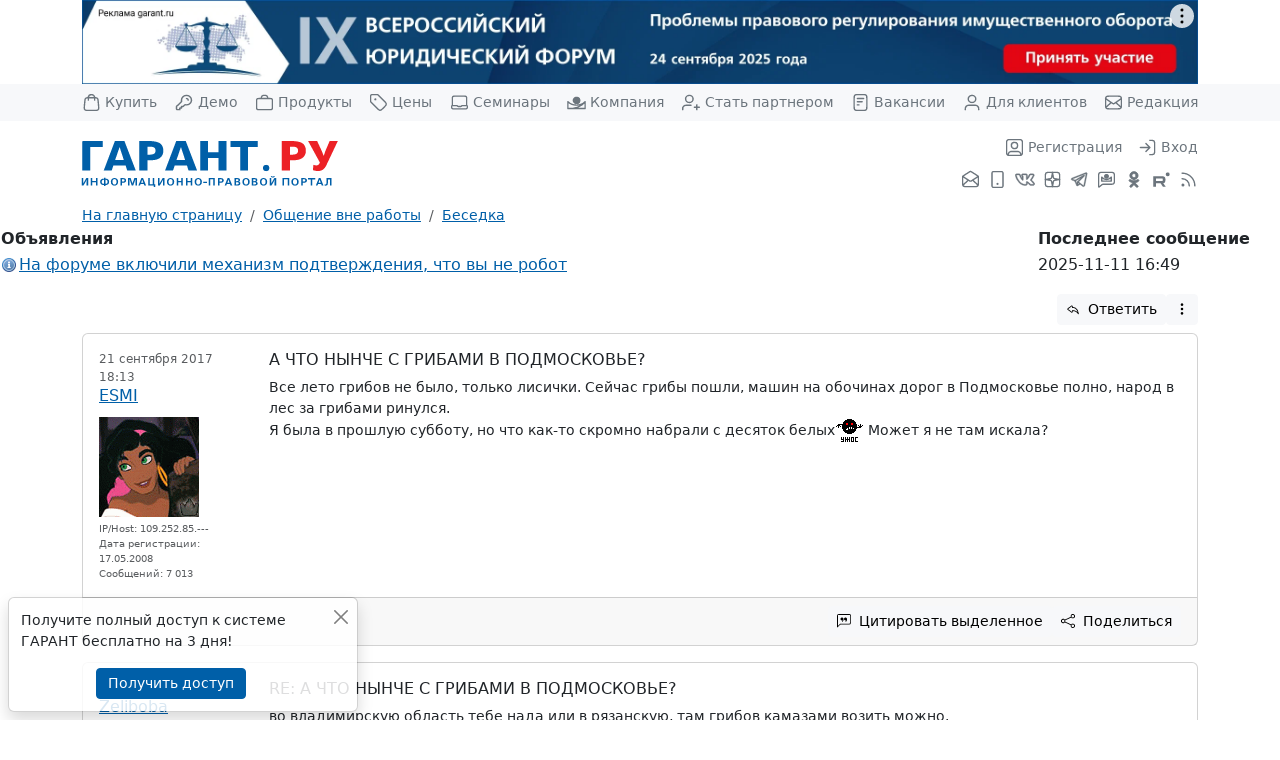

--- FILE ---
content_type: text/html; charset=utf-8
request_url: https://forum.garant.ru/?read,2,2395083,2395083
body_size: 29326
content:
<!doctype html>
<!-- START TEMPLATE header.tpl -->
<html lang="ru_RU.UTF8">
<head>
    <!-- Required meta tags -->
    <meta charset="utf-8">
    <meta name="viewport" content="width=device-width, initial-scale=1">
    <meta name='yandex-verification' content='6e77f17119edcf35' />
    <title>А что нынче с грибами в Подмосковье?</title>
    <link type="image/x-icon" href="https://www.garant.ru/favicon.ico" rel="shortcut icon" />






    <link rel="stylesheet" type="text/css" href="https://forum.garant.ru/templates/garant_adaptive/css/style.css?3">
    <link rel="stylesheet" type="text/css" href="https://forum.garant.ru/templates/garant_adaptive/css/jquery-chosen/chosen.css" media="screen,print" />
    <link rel="stylesheet" type="text/css" href="https://forum.garant.ru/templates/garant_adaptive/css/jquery-ui/jquery-ui-1.8.20.css" media="screen,print" />
    <style>
        #editor-tools-a-help {
            display: none;
        }
    </style>


<script type="text/javascript" src="https://forum.garant.ru/?javascript,2"></script>
<script type="text/javascript" src="https://forum.garant.ru/templates/garant_adaptive/js/jquery-1.7.2.min.js"></script>
<script type="text/javascript" src="https://forum.garant.ru/templates/garant_adaptive/js/jquery-ui-1.8.20.min.js"></script>
<script type="text/javascript" src="https://forum.garant.ru/templates/garant_adaptive/js/jquery.selectBox.js"></script>
<script type="text/javascript" src="https://forum.garant.ru/templates/garant_adaptive/js/jquery.chosen.min.js"></script>
<script type="text/javascript">
$(window).load(function() {
if ($.browser.opera) {
	document.charset = "UTF-8";
}
try{
	var wT = document.title; // get the title before being bug
	// clean the title if needed
	if(wT.indexOf('#')!=-1) wT=wT.substring(0,wT.indexOf('#'));
	document.title = wT;
	}
	catch(e){ }
});

</script>







  <meta name="description" content="Все лето грибов не было, только лисички. Сейчас грибы пошли, машин на обочинах дорог в Подмосковье полно, народ в лес за грибами ринулся. Я была в прошлую субботу, но что как-то скромно набрали с десяток белых Может я не там искала?" />




<script type="text/javascript">var bbcode_spoiler_ajax_url = 'https://forum.garant.ru/?addon,2,module=bbcode_spoiler';
editor_tools_lang['enter spoiler description'] = 'Пожалуйста, введите описание спойлера (этот текст сразу будет виден в сообщении). Можно оставить пустым.';
editor_tools_lang['enter spoiler content'] = 'Пожалуйста, введите содержимое спойлера. Можно оставить пустым и дописать позже (между тегами [spoiler] и [/spoiler]).';
</script><link rel="canonical" href="https://forum.garant.ru/?read,2,2395083" />





<script>window.yaContextCb = window.yaContextCb || []</script>
<script src="https://yandex.ru/ads/system/context.js" async></script>


<script type="text/javascript" async="" src="https://mc.yandex.ru/metrika/tag.js"></script>

</head>

<body class="d-flex flex-column" onload="">

<div style="display:none">
    <!-- Top100 (Kraken) Counter -->
    <script>
        (function (w, d, c) {
            (w[c] = w[c] || []).push(function() {
                var options = {
                    project: 44507
                };
                try {
                    w.top100Counter = new top100(options);
                } catch(e) { }
            });
            var n = d.getElementsByTagName("script")[0],
                s = d.createElement("script"),
                f = function () { n.parentNode.insertBefore(s, n); };
            s.type = "text/javascript";
            s.async = true;
            s.src =
                (d.location.protocol == "https:" ? "https:" : "http:") +
                "//st.top100.ru/top100/top100.js";

            if (w.opera == "[object Opera]") {
                d.addEventListener("DOMContentLoaded", f, false);
            } else { f(); }
        })(window, document, "_top100q");
    </script>

    <noscript>
        <img src="//counter.rambler.ru/top100.cnt?pid=44507" alt="���-100" />
    </noscript>
    <!-- END Top100 (Kraken) Counter -->

    <!-- tns-counter.ru -->
    <script type="text/javascript">
        (function(win, doc, cb){
            (win[cb] = win[cb] || []).push(function() {
                try {
                    tnsCounterGarant_ru = new TNS.TnsCounter({
                        'account':'garant_ru',
                        'tmsec': 'garant_total'
                    });
                } catch(e){}
            });

            var tnsscript = doc.createElement('script');
            tnsscript.type = 'text/javascript';
            tnsscript.async = true;
            tnsscript.src = ('https:' == doc.location.protocol ? 'https:' : 'http:') +
                '//www.tns-counter.ru/tcounter.js';
            var s = doc.getElementsByTagName('script')[0];
            s.parentNode.insertBefore(tnsscript, s);
        })(window, this.document,'tnscounter_callback');
    </script>
    <noscript>
        <img src="//www.tns-counter.ru/V13a****garant_ru/ru/UTF-8/tmsec=garant_total/" width="0" height="0" alt="" />
    </noscript>
    <!--/ tns-counter.ru -->

    <!-- Rating@Mail.ru counter -->
    <script type="text/javascript">
        var _tmr = _tmr || [];
        _tmr.push();

        (function (d, w) {
            var ts = d.createElement("script"); ts.type = "text/javascript"; ts.async = true;
            ts.src = (d.location.protocol == "https:" ? "https:" : "http:") + "//top-fwz1.mail.ru/js/code.js";

            var f = function () {
                var s = d.getElementsByTagName("script")[0]; s.parentNode.insertBefore(ts, s);
            };

            if (w.opera == "[object Opera]") {
                d.addEventListener("DOMContentLoaded", f, false); } else { f();
            }
        })(document, window);
    </script>
    <noscript>
        <div style="position:absolute;left:-10000px;">
            <img src="//top-fwz1.mail.ru/counter?id=84008;js=na" style="border:0;" height="1" width="1" alt="�������@Mail.ru" />
        </div>
    </noscript>
    <!-- //Rating@Mail.ru counter -->


    <!--LiveInternet counter--><script type="text/javascript"><!--
new Image().src = "//counter.yadro.ru/hit;garant-ru?r"+
    escape(document.referrer)+((typeof(screen)=="undefined")?"":
        ";s"+screen.width+"*"+screen.height+"*"+(screen.colorDepth?
            screen.colorDepth:screen.pixelDepth))+";u"+escape(document.URL)+
    ";"+Math.random();//--></script><!--/LiveInternet-->


    <!-- Yandex.Metrika counter -->
	<script type="text/javascript">
		(function (m, e, t, r, i, k, a) {
			m[i] = m[i] || function () {
					(m[i].a = m[i].a || []).push(arguments)
				};
			m[i].l = 1 * new Date();
			for (var j = 0; j < document.scripts.length; j++) {
				if (document.scripts[j].src === r) {
					return;
				}
			}
			k = e.createElement(t), a = e.getElementsByTagName(t)[0], k.async = 1, k.src = r, a.parentNode.insertBefore(k, a)
		})(window, document, 'script', 'https://mc.yandex.ru/metrika/tag.js', 'ym');

		ym(66399, 'init', );
	</script>
	<noscript>
		<div><img src="https://mc.yandex.ru/watch/66399" style="position:absolute; left:-9999px;" alt=""/></div>
	</noscript>
	<!-- /Yandex.Metrika counter -->
</div>



<header class="header">
    <div class="container-lg">
    <div class="row">
        <div class="col-12">
            <!--AdFox START-->
            <!--yandex_mashasteg7-->
            <!--Площадка: Forum / Весь сайт / Forum.Все страницы.Растяжка.1600х120-->
            <!--Категория: <не задана>-->
            <!--Баннер: <не задана>-->
            <!--Тип баннера: WWW.ГС.1600x120. Растяжка-->
            <div id="adfox_175613841394975876"></div>
            <script>
                window.yaContextCb.push(()=>{
                    Ya.adfoxCode.create({
                    ownerId: 285002,
                    containerId: 'adfox_175613841394975876',
                    params: {
                        p1: 'djvlm',
                        p2: 'itaq',
                        pfc: 'hlmrp',
                        pfb: 'bhixdz'
                    }
                })
                })
            </script>
        </div>
    </div>
</div>
    <div class="header-top d-none d-xl-block">
        <div class="container-lg">
            <div class="nav justify-content-between">
                <a class="nav-link d-flex align-items-center px-0" href="https://aero.garant.ru/?utm_source=garant&utm_medium=buttom&utm_content=buy-garant&utm_campaign=knopka-v-shapke#form_title" title="Купить ГАРАНТ">
                    <svg xmlns="http://www.w3.org/2000/svg" width="24" height="24" viewBox="0 0 24 24" class="bi bi-bag me-1" stroke-width="1.75" stroke="currentColor" fill="none" stroke-linecap="round" stroke-linejoin="round">
                        <path d="M16.0004 9V6C16.0004 3.79086 14.2095 2 12.0004 2C9.79123 2 8.00037 3.79086 8.00037 6V9M3.59237 10.352L2.99237 16.752C2.82178 18.5717 2.73648 19.4815 3.03842 20.1843C3.30367 20.8016 3.76849 21.3121 4.35839 21.6338C5.0299 22 5.94374 22 7.77142 22H16.2293C18.057 22 18.9708 22 19.6423 21.6338C20.2322 21.3121 20.6971 20.8016 20.9623 20.1843C21.2643 19.4815 21.179 18.5717 21.0084 16.752L20.4084 10.352C20.2643 8.81535 20.1923 8.04704 19.8467 7.46616C19.5424 6.95458 19.0927 6.54511 18.555 6.28984C17.9444 6 17.1727 6 15.6293 6L8.37142 6C6.82806 6 6.05638 6 5.44579 6.28984C4.90803 6.54511 4.45838 6.95458 4.15403 7.46616C3.80846 8.04704 3.73643 8.81534 3.59237 10.352Z"/>
                    </svg>
                    Купить
                </a>
                <a class="nav-link d-flex align-items-center px-0" href="https://aero.garant.ru/internet/?utm_source=garant&utm_medium=buttom&utm_content=Poluchit_demo&utm_campaign=knopka-v-shapke#form_title"  title="Демо-доступ">
                    <svg xmlns="http://www.w3.org/2000/svg" width="24" height="24" viewBox="0 0 24 24" class="bi bi-key me-1" stroke-width="1.75" stroke="currentColor" fill="none" stroke-linecap="round" stroke-linejoin="round">
                        <path d="M17 8.99994C17 8.48812 16.8047 7.9763 16.4142 7.58579C16.0237 7.19526 15.5118 7 15 7M15 15C18.3137 15 21 12.3137 21 9C21 5.68629 18.3137 3 15 3C11.6863 3 9 5.68629 9 9C9 9.27368 9.01832 9.54308 9.05381 9.80704C9.11218 10.2412 9.14136 10.4583 9.12172 10.5956C9.10125 10.7387 9.0752 10.8157 9.00469 10.9419C8.937 11.063 8.81771 11.1823 8.57913 11.4209L3.46863 16.5314C3.29568 16.7043 3.2092 16.7908 3.14736 16.8917C3.09253 16.9812 3.05213 17.0787 3.02763 17.1808C3 17.2959 3 17.4182 3 17.6627V19.4C3 19.9601 3 20.2401 3.10899 20.454C3.20487 20.6422 3.35785 20.7951 3.54601 20.891C3.75992 21 4.03995 21 4.6 21H7V19H9V17H11L12.5791 15.4209C12.8177 15.1823 12.937 15.063 13.0581 14.9953C13.1843 14.9248 13.2613 14.8987 13.4044 14.8783C13.5417 14.8586 13.7588 14.8878 14.193 14.9462C14.4569 14.9817 14.7263 15 15 15Z"/>
                    </svg>
                    Демо
                </a>
                <a class="nav-link d-flex align-items-center px-0" href="https://aero.garant.ru/?utm_source=garant&utm_medium=buttom&utm_content=Products-Services&utm_campaign=knopka-v-shapke" title="Продукты и услуги компании ГАРАНТ">
                    <svg xmlns="http://www.w3.org/2000/svg" width="24" height="24" viewBox="0 0 24 24" class="bi bi-briefcase me-1" stroke-width="1.75" stroke="currentColor" fill="none" stroke-linecap="round" stroke-linejoin="round">
                        <path d="M16 7C16 6.07003 16 5.60504 15.8978 5.22354C15.6204 4.18827 14.8117 3.37962 13.7765 3.10222C13.395 3 12.93 3 12 3C11.07 3 10.605 3 10.2235 3.10222C9.18827 3.37962 8.37962 4.18827 8.10222 5.22354C8 5.60504 8 6.07003 8 7M5.2 21H18.8C19.9201 21 20.4802 21 20.908 20.782C21.2843 20.5903 21.5903 20.2843 21.782 19.908C22 19.4802 22 18.9201 22 17.8V10.2C22 9.07989 22 8.51984 21.782 8.09202C21.5903 7.71569 21.2843 7.40973 20.908 7.21799C20.4802 7 19.9201 7 18.8 7H5.2C4.07989 7 3.51984 7 3.09202 7.21799C2.71569 7.40973 2.40973 7.71569 2.21799 8.09202C2 8.51984 2 9.07989 2 10.2V17.8C2 18.9201 2 19.4802 2.21799 19.908C2.40973 20.2843 2.71569 20.5903 3.09202 20.782C3.51984 21 4.0799 21 5.2 21Z"/>
                    </svg>
                    Продукты
                </a>
                <a class="nav-link d-flex align-items-center px-0" href="https://aero.garant.ru/?utm_source=garant&utm_medium=buttom&utm_content=price&utm_campaign=knopka-v-shapke&show_price_list=1" title="Цены">
                    <svg xmlns="http://www.w3.org/2000/svg" width="24" height="24" viewBox="0 0 24 24" class="bi bi-tag me-1" stroke-width="1.75" stroke="currentColor" fill="none" stroke-linecap="round" stroke-linejoin="round">
                        <path d="M8 8H8.01M2 5.2L2 9.67451C2 10.1637 2 10.4083 2.05526 10.6385C2.10425 10.8425 2.18506 11.0376 2.29472 11.2166C2.4184 11.4184 2.59135 11.5914 2.93726 11.9373L10.6059 19.6059C11.7939 20.7939 12.388 21.388 13.0729 21.6105C13.6755 21.8063 14.3245 21.8063 14.927 21.6105C15.612 21.388 16.2061 20.7939 17.3941 19.6059L19.6059 17.3941C20.7939 16.2061 21.388 15.612 21.6105 14.927C21.8063 14.3245 21.8063 13.6755 21.6105 13.0729C21.388 12.388 20.7939 11.7939 19.6059 10.6059L11.9373 2.93726C11.5914 2.59135 11.4184 2.4184 11.2166 2.29472C11.0376 2.18506 10.8425 2.10425 10.6385 2.05526C10.4083 2 10.1637 2 9.67452 2L5.2 2C4.0799 2 3.51984 2 3.09202 2.21799C2.7157 2.40973 2.40973 2.71569 2.21799 3.09202C2 3.51984 2 4.07989 2 5.2ZM8.5 8C8.5 8.27614 8.27614 8.5 8 8.5C7.72386 8.5 7.5 8.27614 7.5 8C7.5 7.72386 7.72386 7.5 8 7.5C8.27614 7.5 8.5 7.72386 8.5 8Z"/>
                    </svg>
                    Цены
                </a>
                <a class="nav-link d-flex align-items-center px-0" href="https://aero.garant.ru/seminars/?utm_source=garant&utm_medium=vos_buttom&utm_content=vos&utm_campaign=knopka-v-shapke" title="Всероссийские спутниковые онлайн-семинары ГАРАНТ">
                    <svg xmlns="http://www.w3.org/2000/svg" width="24" height="24" viewBox="0 0 24 24" class="bi bi-laptop me-1" stroke-width="1.75" stroke="currentColor" fill="none" stroke-linecap="round" stroke-linejoin="round">
                        <path d="M3 16V7.2C3 6.07989 3 5.51984 3.21799 5.09202C3.40973 4.71569 3.71569 4.40973 4.09202 4.21799C4.51984 4 5.0799 4 6.2 4H17.8C18.9201 4 19.4802 4 19.908 4.21799C20.2843 4.40973 20.5903 4.71569 20.782 5.09202C21 5.51984 21 6.0799 21 7.2V16H15.6627C15.4182 16 15.2959 16 15.1808 16.0276C15.0787 16.0521 14.9812 16.0925 14.8917 16.1474C14.7908 16.2092 14.7043 16.2957 14.5314 16.4686L14.4686 16.5314C14.2957 16.7043 14.2092 16.7908 14.1083 16.8526C14.0188 16.9075 13.9213 16.9479 13.8192 16.9724C13.7041 17 13.5818 17 13.3373 17H10.6627C10.4182 17 10.2959 17 10.1808 16.9724C10.0787 16.9479 9.98119 16.9075 9.89172 16.8526C9.7908 16.7908 9.70432 16.7043 9.53137 16.5314L9.46863 16.4686C9.29568 16.2957 9.2092 16.2092 9.10828 16.1474C9.01881 16.0925 8.92127 16.0521 8.81923 16.0276C8.70414 16 8.58185 16 8.33726 16H3ZM3 16C2.44772 16 2 16.4477 2 17V17.3333C2 17.9533 2 18.2633 2.06815 18.5176C2.25308 19.2078 2.79218 19.7469 3.48236 19.9319C3.7367 20 4.04669 20 4.66667 20H19.3333C19.9533 20 20.2633 20 20.5176 19.9319C21.2078 19.7469 21.7469 19.2078 21.9319 18.5176C22 18.2633 22 17.9533 22 17.3333C22 17.0233 22 16.8683 21.9659 16.7412C21.8735 16.3961 21.6039 16.1265 21.2588 16.0341C21.1317 16 20.9767 16 20.6667 16H20"/>
                    </svg>
                    Семинары
                </a>
                <a class="nav-link d-flex align-items-center px-0" href="https://www.garant.ru/company/about/" title='Компания "Гарант"'>
                    <svg xmlns="http://www.w3.org/2000/svg" width="24" height="24" viewBox="0 0 24 24" class="bi bi-garant-logo me-1" stroke-width="1.75" stroke="currentColor" fill="none" stroke-linecap="round" stroke-linejoin="round">
                        <path d="M22.91 10.9366C22.91 10.9366 18.6944 15.3003 12.0009 15.3003C5.30742 15.3003 1.0918 10.9366 1.0918 10.9366V19.6639H22.91V10.9366ZM22.91 10.9366C22.91 10.9366 18.0009 18.5456 6.54634 19.6639M14.7282 6.6005C16.2193 8.09159 16.2193 10.5091 14.7282 12.0002C13.2371 13.4913 10.8195 13.4913 9.32843 12.0002C7.83734 10.5091 7.83734 8.09159 9.32843 6.6005C10.8195 5.1094 13.2371 5.1094 14.7282 6.6005Z"/>
                        <circle cx="12.5" cy="9.5" r="3.5" fill="currentColor"/>
                    </svg>
                    Компания
                </a>
                <a class="nav-link d-flex align-items-center px-0" href="https://partnership.garant.ru/?utm_source=site&utm_medium=garant&utm_campaign=partnership&utm_content=knopka-v-shapke" title="Станьте партнером компании &quot;Гарант&quot;">
                    <svg xmlns="http://www.w3.org/2000/svg" width="24" height="24" viewBox="0 0 24 24" class="bi bi-user-plus me-1" stroke-width="1.75" stroke="currentColor" fill="none" stroke-linecap="round" stroke-linejoin="round">
                        <path d="M12 15.5H7.5C6.10444 15.5 5.40665 15.5 4.83886 15.6722C3.56045 16.06 2.56004 17.0605 2.17224 18.3389C2 18.9067 2 19.6044 2 21M19 21V15M16 18H22M14.5 7.5C14.5 9.98528 12.4853 12 10 12C7.51472 12 5.5 9.98528 5.5 7.5C5.5 5.01472 7.51472 3 10 3C12.4853 3 14.5 5.01472 14.5 7.5Z"/>
                    </svg>
                    Стать партнером
                </a>
                <a class="nav-link d-flex align-items-center px-0" href="https://www.garant.ru/company/about/job/" title="Вакансии">
                    <svg xmlns="http://www.w3.org/2000/svg" width="24" height="24" viewBox="0 0 24 24" class="bi bi-file me-1" stroke-width="1.75" stroke="currentColor" fill="none" stroke-linecap="round" stroke-linejoin="round">
                        <path d="M14 11H8M10 15H8M16 7H8M20 6.8V17.2C20 18.8802 20 19.7202 19.673 20.362C19.3854 20.9265 18.9265 21.3854 18.362 21.673C17.7202 22 16.8802 22 15.2 22H8.8C7.11984 22 6.27976 22 5.63803 21.673C5.07354 21.3854 4.6146 20.9265 4.32698 20.362C4 19.7202 4 18.8802 4 17.2V6.8C4 5.11984 4 4.27976 4.32698 3.63803C4.6146 3.07354 5.07354 2.6146 5.63803 2.32698C6.27976 2 7.11984 2 8.8 2H15.2C16.8802 2 17.7202 2 18.362 2.32698C18.9265 2.6146 19.3854 3.07354 19.673 3.63803C20 4.27976 20 5.11984 20 6.8Z"/>
                    </svg>
                    Вакансии
                </a>
                <a class="nav-link d-flex align-items-center px-0" href="https://www.garant.ru/mobileonline/" title="Для клиентов">
                    <svg xmlns="http://www.w3.org/2000/svg" width="24" height="24" viewBox="0 0 24 24" class="bi bi-user me-1" stroke-width="1.75" stroke="currentColor" fill="none" stroke-linecap="round" stroke-linejoin="round">
                        <path d="M20 21C20 19.6044 20 18.9067 19.8278 18.3389C19.44 17.0605 18.4395 16.06 17.1611 15.6722C16.5933 15.5 15.8956 15.5 14.5 15.5H9.5C8.10444 15.5 7.40665 15.5 6.83886 15.6722C5.56045 16.06 4.56004 17.0605 4.17224 18.3389C4 18.9067 4 19.6044 4 21M16.5 7.5C16.5 9.98528 14.4853 12 12 12C9.51472 12 7.5 9.98528 7.5 7.5C7.5 5.01472 9.51472 3 12 3C14.4853 3 16.5 5.01472 16.5 7.5Z"/>
                    </svg>
                    Для клиентов
                </a>
                <a class="nav-link d-flex align-items-center px-0" href="mailto:editor@garant.ru">
                    <svg xmlns="http://www.w3.org/2000/svg" width="24" height="24" viewBox="0 0 24 24" class="bi bi-mail me-1" stroke-width="1.75" stroke="currentColor" fill="none" stroke-linecap="round" stroke-linejoin="round">
                        <path d="M21.5 18L14.8571 12M9.14286 12L2.50003 18M2 7L10.1649 12.7154C10.8261 13.1783 11.1567 13.4097 11.5163 13.4993C11.8339 13.5785 12.1661 13.5785 12.4837 13.4993C12.8433 13.4097 13.1739 13.1783 13.8351 12.7154L22 7M6.8 20H17.2C18.8802 20 19.7202 20 20.362 19.673C20.9265 19.3854 21.3854 18.9265 21.673 18.362C22 17.7202 22 16.8802 22 15.2V8.8C22 7.11984 22 6.27976 21.673 5.63803C21.3854 5.07354 20.9265 4.6146 20.362 4.32698C19.7202 4 18.8802 4 17.2 4H6.8C5.11984 4 4.27976 4 3.63803 4.32698C3.07354 4.6146 2.6146 5.07354 2.32698 5.63803C2 6.27976 2 7.11984 2 8.8V15.2C2 16.8802 2 17.7202 2.32698 18.362C2.6146 18.9265 3.07354 19.3854 3.63803 19.673C4.27976 20 5.11984 20 6.8 20Z"/>
                    </svg>
                    Редакция
                </a>
            </div>
        </div>
    </div>
    <nav class="navbar navbar-expand">
        <div class="container-lg">
            <a class="navbar-brand p-0 d-flex align-items-center logo" href="https://www.garant.ru/">
                <img src="https://forum.garant.ru/templates/garant_adaptive/images/logo.svg" alt="">
            </a>
            <div>
                <div class="navbar-nav justify-content-end">
                    
                        
                        <a class="nav-link d-flex align-items-center" href="https://forum.garant.ru/?register,2" data-bs-toggle="tooltip" data-bs-placement="left" title="Зарегистрироваться на сайте">
                            <svg xmlns="http://www.w3.org/2000/svg" width="24" height="24" viewBox="0 0 24 24" class="bi bi-user-square" stroke-width="1.75" stroke="currentColor" fill="none" stroke-linecap="round" stroke-linejoin="round">
                                <path d="M4.00002 21.8174C4.6026 22 5.41649 22 6.8 22H17.2C18.5835 22 19.3974 22 20 21.8174M4.00002 21.8174C3.87082 21.7783 3.75133 21.7308 3.63803 21.673C3.07354 21.3854 2.6146 20.9265 2.32698 20.362C2 19.7202 2 18.8802 2 17.2V6.8C2 5.11984 2 4.27976 2.32698 3.63803C2.6146 3.07354 3.07354 2.6146 3.63803 2.32698C4.27976 2 5.11984 2 6.8 2H17.2C18.8802 2 19.7202 2 20.362 2.32698C20.9265 2.6146 21.3854 3.07354 21.673 3.63803C22 4.27976 22 5.11984 22 6.8V17.2C22 18.8802 22 19.7202 21.673 20.362C21.3854 20.9265 20.9265 21.3854 20.362 21.673C20.2487 21.7308 20.1292 21.7783 20 21.8174M4.00002 21.8174C4.00035 21.0081 4.00521 20.5799 4.07686 20.2196C4.39249 18.6329 5.63288 17.3925 7.21964 17.0769C7.60603 17 8.07069 17 9 17H15C15.9293 17 16.394 17 16.7804 17.0769C18.3671 17.3925 19.6075 18.6329 19.9231 20.2196C19.9948 20.5799 19.9996 21.0081 20 21.8174M16 9.5C16 11.7091 14.2091 13.5 12 13.5C9.79086 13.5 8 11.7091 8 9.5C8 7.29086 9.79086 5.5 12 5.5C14.2091 5.5 16 7.29086 16 9.5Z"/>
                            </svg>
                            <span class="d-none d-sm-inline ms-1">Регистрация</span>
                        </a>
                        

                        
                        <a class="nav-link d-flex align-items-center pe-xl-0" href="https://forum.garant.ru/?login,2" data-bs-toggle="tooltip" data-bs-placement="left" title="Войти в личный кабинет">
                            <svg xmlns="http://www.w3.org/2000/svg" width="24" height="24" viewBox="0 0 24 24" class="bi bi-log-in" stroke-width="1.75" stroke="currentColor" fill="none" stroke-linecap="round" stroke-linejoin="round">
                                <path d="M15 3H16.2C17.8802 3 18.7202 3 19.362 3.32698C19.9265 3.6146 20.3854 4.07354 20.673 4.63803C21 5.27976 21 6.11985 21 7.8V16.2C21 17.8802 21 18.7202 20.673 19.362C20.3854 19.9265 19.9265 20.3854 19.362 20.673C18.7202 21 17.8802 21 16.2 21H15M10 7L15 12M15 12L10 17M15 12L3 12"/>
                            </svg>
                            <span class="d-none d-sm-inline ms-1">Вход</span>
                        </a>
                        
                    

                    <a class="nav-link d-flex align-items-center d-xl-none pe-0" data-bs-toggle="offcanvas" href="#menu" role="button" aria-controls="menu" data-bs-placement="left">
                        <svg xmlns="http://www.w3.org/2000/svg" width="24" height="24" viewBox="0 0 24 24" class="bi bi-menu" stroke-width="1.75" stroke="currentColor" fill="none" stroke-linecap="round" stroke-linejoin="round">
                            <path d="M3 12H21M3 6H21M3 18H21"/>
                        </svg>
                    </a>
                </div>
                <div class="nav justify-content-end d-none d-xl-flex">
                    <a class="nav-link p-1" href="https://www.garant.ru/subscribe/" data-bs-toggle="tooltip" data-bs-placement="left" title="Подписка на рассылку">
                        <svg xmlns="http://www.w3.org/2000/svg" width="24" height="24" viewBox="0 0 24 24" class="bi bi-mail-open" stroke-width="1.75" stroke="currentColor" fill="none" stroke-linecap="round" stroke-linejoin="round">
                            <path d="M13.744 2.63346L21.272 7.52667C21.538 7.69957 21.671 7.78602 21.7674 7.90134C21.8527 8.00342 21.9167 8.12149 21.9558 8.24865C22 8.39229 22 8.55092 22 8.86818V16.1999C22 17.88 22 18.7201 21.673 19.3619C21.3854 19.9263 20.9265 20.3853 20.362 20.6729C19.7202 20.9999 18.8802 20.9999 17.2 20.9999H6.8C5.11984 20.9999 4.27976 20.9999 3.63803 20.6729C3.07354 20.3853 2.6146 19.9263 2.32698 19.3619C2 18.7201 2 17.88 2 16.1999V8.86818C2 8.55092 2 8.39229 2.04417 8.24865C2.08327 8.12149 2.14735 8.00342 2.23265 7.90134C2.32901 7.78602 2.46201 7.69957 2.72802 7.52667L10.256 2.63346M13.744 2.63346C13.1127 2.22315 12.7971 2.01799 12.457 1.93817C12.1564 1.86761 11.8436 1.86761 11.543 1.93817C11.2029 2.01799 10.8873 2.22315 10.256 2.63346M13.744 2.63346L19.9361 6.65837C20.624 7.10547 20.9679 7.32902 21.087 7.61252C21.1911 7.86027 21.1911 8.13949 21.087 8.38724C20.9679 8.67074 20.624 8.89429 19.9361 9.34139L13.744 13.3663C13.1127 13.7766 12.7971 13.9818 12.457 14.0616C12.1564 14.1321 11.8436 14.1321 11.543 14.0616C11.2029 13.9818 10.8873 13.7766 10.256 13.3663L4.06386 9.34139C3.37601 8.89429 3.03209 8.67074 2.91297 8.38724C2.80888 8.13949 2.80888 7.86027 2.91297 7.61252C3.03209 7.32902 3.37601 7.10547 4.06386 6.65837L10.256 2.63346M21.5 18.9999L14.8572 12.9999M9.14282 12.9999L2.5 18.9999"/>
                        </svg>
                    </a>
                    <a class="nav-link p-1" href="https://www.garant.ru/products/solution/mobile_tech/" data-bs-toggle="tooltip" data-bs-placement="left" title="ГАРАНТ для мобильных устройств">
                        <svg xmlns="http://www.w3.org/2000/svg" width="24" height="24" viewBox="0 0 24 24" class="bi bi-phone" stroke-width="1.75" stroke="currentColor" fill="none" stroke-linecap="round" stroke-linejoin="round">
                            <path d="M12 17.5H12.01M8.2 22H15.8C16.9201 22 17.4802 22 17.908 21.782C18.2843 21.5903 18.5903 21.2843 18.782 20.908C19 20.4802 19 19.9201 19 18.8V5.2C19 4.07989 19 3.51984 18.782 3.09202C18.5903 2.71569 18.2843 2.40973 17.908 2.21799C17.4802 2 16.9201 2 15.8 2H8.2C7.0799 2 6.51984 2 6.09202 2.21799C5.71569 2.40973 5.40973 2.71569 5.21799 3.09202C5 3.51984 5 4.0799 5 5.2V18.8C5 19.9201 5 20.4802 5.21799 20.908C5.40973 21.2843 5.71569 21.5903 6.09202 21.782C6.51984 22 7.07989 22 8.2 22ZM12.5 17.5C12.5 17.7761 12.2761 18 12 18C11.7239 18 11.5 17.7761 11.5 17.5C11.5 17.2239 11.7239 17 12 17C12.2761 17 12.5 17.2239 12.5 17.5Z"/>
                        </svg>
                    </a>
                    <a class="nav-link p-1" href="https://vk.com/garant_news" data-bs-toggle="tooltip" data-bs-placement="left" title="ГАРАНТ во ВКонтакте">
                        <svg xmlns="http://www.w3.org/2000/svg" width="24" height="24" viewBox="0 0 24 24" class="bi bi-vk" stroke-width="0.4" stroke="currentColor" fill="currentColor" stroke-linecap="round" stroke-linejoin="round" fill-rule="evenodd" clip-rule="evenodd" >
                            <path  d="M23.405 16.8648C22.861 15.7693 22.1442 14.7684 21.282 13.9008C20.9936 13.5749 20.6917 13.2613 20.377 12.9608L20.339 12.9238C20.2222 12.8103 20.1068 12.6953 19.993 12.5788C21.1716 10.9399 22.1801 9.18516 23.003 7.3418L23.036 7.2678L23.059 7.1898C23.168 6.8268 23.292 6.1368 22.852 5.5128C22.396 4.8688 21.667 4.7528 21.178 4.7528H18.931C18.4605 4.73136 17.9953 4.8593 17.6019 5.11831C17.2086 5.37732 16.9072 5.75413 16.741 6.1948C16.2574 7.34644 15.652 8.44302 14.935 9.4658V6.8328C14.935 6.4928 14.903 5.9228 14.538 5.4428C14.102 4.8668 13.471 4.7528 13.033 4.7528H9.467C9.00167 4.7421 8.55005 4.91076 8.20567 5.22388C7.86128 5.53699 7.65051 5.97056 7.617 6.4348L7.614 6.4798V6.5248C7.614 7.0098 7.806 7.3678 7.96 7.5928C8.029 7.6938 8.102 7.7858 8.149 7.8438L8.159 7.8568C8.209 7.9188 8.242 7.9598 8.275 8.0058C8.363 8.1238 8.488 8.3078 8.524 8.7818V10.2548C7.80817 9.05612 7.22124 7.78504 6.773 6.4628L6.765 6.4408L6.757 6.4198C6.635 6.1008 6.44 5.6368 6.049 5.2828C5.593 4.8678 5.053 4.7528 4.562 4.7528H2.282C1.785 4.7528 1.186 4.8688 0.739 5.3398C0.3 5.8038 0.25 6.3598 0.25 6.6538V6.7878L0.278 6.9178C0.909301 9.84858 2.21024 12.5935 4.079 14.9378C4.93338 16.2851 6.09329 17.4121 7.46465 18.2273C8.83601 19.0425 10.3802 19.523 11.972 19.6298L12.013 19.6328H12.055C12.781 19.6328 13.538 19.5698 14.107 19.1908C14.874 18.6788 14.935 17.8938 14.935 17.5018V16.3638C15.132 16.5238 15.376 16.7378 15.675 17.0258C16.037 17.3878 16.325 17.7018 16.572 17.9758L16.704 18.1218C16.896 18.3358 17.085 18.5468 17.257 18.7198C17.473 18.9368 17.74 19.1758 18.074 19.3528C18.437 19.5438 18.818 19.6308 19.222 19.6308H21.503C21.984 19.6308 22.673 19.5168 23.158 18.9548C23.686 18.3428 23.646 17.5918 23.48 17.0528L23.45 16.9558L23.405 16.8648ZM17.685 16.9708C17.3751 16.6244 17.056 16.2862 16.728 15.9568L16.725 15.9538C15.368 14.6458 14.735 14.4188 14.287 14.4188C14.048 14.4188 13.785 14.4448 13.614 14.6588C13.537 14.7609 13.4865 14.8804 13.467 15.0068C13.4429 15.1535 13.4322 15.3021 13.435 15.4508V17.5018C13.435 17.7568 13.393 17.8638 13.275 17.9418C13.118 18.0468 12.783 18.1318 12.064 18.1318C10.6982 18.0389 9.37398 17.6231 8.20018 16.9187C7.02637 16.2143 6.03652 15.2413 5.312 14.0798L5.304 14.0668L5.294 14.0548C3.55312 11.888 2.33984 9.34605 1.75 6.6298C1.754 6.4998 1.782 6.4208 1.828 6.3728C1.875 6.3228 1.99 6.2528 2.282 6.2528H4.562C4.815 6.2528 4.947 6.3088 5.042 6.3938C5.148 6.4918 5.242 6.6568 5.354 6.9508C5.914 8.5968 6.67 10.1368 7.387 11.2678C7.745 11.8338 8.097 12.3048 8.415 12.6378C8.574 12.8038 8.729 12.9418 8.878 13.0398C9.021 13.1338 9.184 13.2088 9.352 13.2088C9.44 13.2088 9.543 13.1988 9.642 13.1558C9.74892 13.1086 9.83693 13.0269 9.892 12.9238C9.995 12.7358 10.024 12.4588 10.024 12.0958V8.7228C9.971 7.9048 9.724 7.4438 9.484 7.1168C9.4354 7.0514 9.38538 6.98705 9.334 6.9238L9.321 6.9078C9.27836 6.85601 9.23766 6.80264 9.199 6.7478C9.14977 6.68665 9.12015 6.61207 9.114 6.5338C9.12184 6.45434 9.15976 6.38088 9.21999 6.32846C9.28022 6.27603 9.35821 6.24861 9.438 6.2518H13.033C13.239 6.2518 13.308 6.3018 13.343 6.3488C13.393 6.4138 13.435 6.5488 13.435 6.8328V11.3608C13.435 11.8988 13.683 12.2628 14.043 12.2628C14.457 12.2628 14.756 12.0118 15.278 11.4898L15.287 11.4798L15.295 11.4708C16.466 10.0431 17.4227 8.45238 18.135 6.7488L18.139 6.7368C18.1925 6.58629 18.2938 6.45742 18.4274 6.36985C18.561 6.28228 18.7196 6.24082 18.879 6.2518H21.179C21.491 6.2518 21.593 6.3318 21.627 6.3788C21.662 6.4288 21.687 6.5358 21.627 6.7458C20.8056 8.58216 19.7901 10.3254 18.598 11.9458L18.59 11.9578C18.475 12.1348 18.348 12.3308 18.33 12.5548C18.31 12.7968 18.414 13.0158 18.597 13.2518C18.73 13.4478 19.005 13.7168 19.284 13.9898L19.31 14.0158C19.602 14.3018 19.919 14.6118 20.173 14.9118L20.18 14.9188L20.187 14.9268C20.9444 15.6823 21.5743 16.5556 22.052 17.5128C22.128 17.7728 22.082 17.9068 22.022 17.9758C21.953 18.0558 21.798 18.1308 21.504 18.1308H19.222C19.0665 18.1346 18.9126 18.0984 18.775 18.0258C18.6064 17.9277 18.4534 17.8051 18.321 17.6618C18.178 17.5188 18.023 17.3458 17.833 17.1348L17.686 16.9708H17.685Z"/>
                        </svg>
                    </a>
                    <a class="nav-link p-1" href="https://zen.yandex.ru/garant.ru" data-bs-toggle="tooltip" data-bs-placement="left" title="Я.Дзен">
                        <svg xmlns="http://www.w3.org/2000/svg" width="24" height="24" viewBox="0 0 24 24" class="bi bi-dzen" stroke-width="1.75" stroke="currentColor" fill="none" stroke-linecap="round" stroke-linejoin="round">
                            <path d="M3 7.8C3 6.11984 3 5.27976 3.32698 4.63803C3.6146 4.07354 4.07354 3.6146 4.63803 3.32698C5.27976 3 6.11984 3 7.8 3H16.2C17.8802 3 18.7202 3 19.362 3.32698C19.9265 3.6146 20.3854 4.07354 20.673 4.63803C21 5.27976 21 6.11984 21 7.8V16.2C21 17.8802 21 18.7202 20.673 19.362C20.3854 19.9265 19.9265 20.3854 19.362 20.673C18.7202 21 17.8802 21 16.2 21H7.8C6.11984 21 5.27976 21 4.63803 20.673C4.07354 20.3854 3.6146 19.9265 3.32698 19.362C3 18.7202 3 17.8802 3 16.2V7.8Z"/>
                            <path d="M12 3L11.089 8.64419C10.9112 9.35529 10.8223 9.71084 10.6372 10.0002C10.4734 10.2561 10.2561 10.4734 10.0002 10.6372C9.71084 10.8223 9.35529 10.9112 8.64419 11.089L3 12L8.64419 12.911C9.35529 13.0888 9.71084 13.1777 10.0002 13.3628C10.2561 13.5266 10.4734 13.7439 10.6372 13.9998C10.8223 14.2892 10.9112 14.6447 11.089 15.3558L12 21L12.911 15.3558C13.0888 14.6447 13.1777 14.2892 13.3628 13.9998C13.5266 13.7439 13.7439 13.5266 13.9998 13.3628C14.2892 13.1777 14.6447 13.0888 15.3558 12.911L21 12L15.3558 11.089C14.6447 10.9112 14.2892 10.8223 13.9998 10.6372C13.7439 10.4734 13.5266 10.2561 13.3628 10.0002C13.1777 9.71084 13.0888 9.35529 12.911 8.64419L12 3Z"/>
                        </svg>
                    </a>
                    <a class="nav-link p-1" href="https://telegram.me/garantnews" data-bs-toggle="tooltip" data-bs-placement="left" title="ГАРАНТ в Telegram">
                        <svg xmlns="http://www.w3.org/2000/svg" width="24" height="24" viewBox="0 0 24 24" class="bi bi-telegram" stroke-width="0.4" stroke="currentColor" fill="currentColor" stroke-linecap="round" stroke-linejoin="round" fill-rule="evenodd" clip-rule="evenodd" >
                            <path d="M5.78831 14.02C5.83128 14.0343 5.87546 14.0447 5.92031 14.051C6.20324 14.7176 6.48457 15.385 6.76431 16.053C7.26731 17.255 7.77431 18.493 7.88531 18.849C8.02431 19.287 8.17031 19.585 8.33031 19.789C8.41331 19.893 8.50831 19.985 8.62031 20.055C8.67866 20.0915 8.74109 20.121 8.80631 20.143C9.12631 20.263 9.41831 20.213 9.60131 20.152C9.7087 20.1153 9.81089 20.0649 9.90531 20.002L9.91031 20L12.7363 18.238L16.0013 20.74C16.0493 20.777 16.1013 20.808 16.1573 20.833C16.5493 21.003 16.9293 21.063 17.2873 21.015C17.6433 20.965 17.9263 20.816 18.1373 20.647C18.3796 20.4517 18.5728 20.2024 18.7013 19.919L18.7103 19.897L18.7133 19.889L18.7153 19.885V19.883L18.7163 19.882C18.7337 19.839 18.7471 19.7945 18.7563 19.749L21.7363 4.72399C21.7457 4.67589 21.7504 4.62699 21.7503 4.57799C21.7503 4.13799 21.5843 3.71899 21.1953 3.46599C20.8613 3.24899 20.4903 3.23899 20.2553 3.25699C20.0033 3.27699 19.7693 3.33899 19.6123 3.38899C19.5244 3.41684 19.4377 3.4482 19.3523 3.48299L19.3413 3.48799L2.62731 10.044L2.62531 10.045C2.56876 10.0658 2.51305 10.0888 2.45831 10.114C2.32578 10.1736 2.19864 10.2445 2.07831 10.326C1.85131 10.481 1.32831 10.907 1.41731 11.611C1.48731 12.171 1.87131 12.516 2.10631 12.682C2.23431 12.773 2.35631 12.838 2.44631 12.881C2.48631 12.901 2.57231 12.935 2.60931 12.951L2.61931 12.954L5.78831 14.02ZM19.9263 4.86799H19.9243C19.9157 4.87181 19.907 4.87548 19.8983 4.87899L3.16431 11.444C3.15571 11.4475 3.14704 11.4508 3.13831 11.454L3.12831 11.457C3.09775 11.469 3.06772 11.4823 3.03831 11.497C3.06615 11.5129 3.09486 11.5273 3.12431 11.54L6.26631 12.598C6.32246 12.6169 6.37617 12.6424 6.42631 12.674L16.8033 6.59899L16.8133 6.59399C16.8536 6.56949 16.895 6.5468 16.9373 6.52599C17.0093 6.48899 17.1243 6.43499 17.2543 6.39499C17.3443 6.36699 17.6113 6.28799 17.8993 6.38099C18.0521 6.42914 18.1882 6.51927 18.2922 6.64111C18.3962 6.76294 18.4638 6.91156 18.4873 7.06999C18.5246 7.20874 18.5256 7.35472 18.4903 7.49399C18.4203 7.76899 18.2283 7.98299 18.0523 8.14699C17.9023 8.28699 15.9573 10.163 14.0383 12.015L11.4253 14.535L10.9603 14.985L16.8323 19.487C16.9116 19.5203 16.9977 19.534 17.0833 19.527C17.1265 19.5211 17.1671 19.5031 17.2003 19.475C17.2409 19.4408 17.2756 19.4002 17.3033 19.355L17.3053 19.354L20.1953 4.78099C20.1043 4.80288 20.015 4.83163 19.9283 4.86699L19.9263 4.86799ZM11.4653 17.262L10.2933 16.364L10.0093 18.169L11.4653 17.262ZM9.21831 14.582L10.3833 13.457L12.9963 10.935L13.9693 9.99699L7.44931 13.814L7.48431 13.896C7.89552 14.8674 8.30219 15.8408 8.70431 16.816L8.98731 15.016C9.01292 14.849 9.09435 14.6967 9.21831 14.582Z"/>
                        </svg>

                    </a>
                    <a class="nav-link p-1" href="https://telegram.me/garant_bot" data-bs-toggle="tooltip" data-bs-placement="left" title="Бот ГАРАНТ в Telegram">
                        <svg xmlns="http://www.w3.org/2000/svg" width="24" height="24" viewBox="0 0 24 24" class="bi bi-garant-bot" stroke-width="1.75" stroke="currentColor" fill="none" stroke-linecap="round" stroke-linejoin="round">
                            <path d="M2 7.8C2 6.11984 2 5.27976 2.32698 4.63803C2.6146 4.07354 3.07354 3.6146 3.63803 3.32698C4.27976 3 5.11984 3 6.8 3H17.2C18.8802 3 19.7202 3 20.362 3.32698C20.9265 3.6146 21.3854 4.07354 21.673 4.63803C22 5.27976 22 6.11984 22 7.8V13.2C22 14.8802 22 15.7202 21.673 16.362C21.3854 16.9265 20.9265 17.3854 20.362 17.673C19.7202 18 18.8802 18 17.2 18H8.68375C8.0597 18 7.74767 18 7.44921 18.0613C7.18443 18.1156 6.9282 18.2055 6.68749 18.3285C6.41617 18.4671 6.17252 18.662 5.68521 19.0518L3.29976 20.9602C2.88367 21.2931 2.67563 21.4595 2.50054 21.4597C2.34827 21.4599 2.20422 21.3906 2.10923 21.2716C2 21.1348 2 20.8684 2 20.3355V7.8Z"/>
                            <path d="M6 14V9C6 9 8.5 12 12 12C15.5 12 18 9 18 9V14H6Z"/>
                            <path d="M13.4142 6.58579C14.1953 7.36683 14.1953 8.63317 13.4142 9.41421C12.6332 10.1953 11.3668 10.1953 10.5858 9.41421C9.80474 8.63317 9.80474 7.36683 10.5858 6.58579C11.3668 5.80474 12.6332 5.80474 13.4142 6.58579Z"/>
                            <circle cx="12" cy="8" r="2"  fill="currentColor"/>
                        </svg>
                    </a>
                    <a class="nav-link p-1" href="https://ok.ru/garant1990" data-bs-toggle="tooltip" data-bs-placement="left" title="ГАРАНТ в Одноклассниках">
                        <svg xmlns="http://www.w3.org/2000/svg" width="24" height="24" viewBox="0 0 24 24" class="bi bi-ok" stroke-width="none" stroke="currentColor" fill="currentColor" stroke-linecap="round" stroke-linejoin="round">
                            <path d="M10.9742 16.0109C9.44317 15.8509 8.06217 15.4709 6.88017 14.5399C6.73317 14.4239 6.58117 14.3119 6.44817 14.1829C5.93017 13.6829 5.87817 13.1089 6.28817 12.5189C6.63817 12.0129 7.22617 11.8779 7.83717 12.1689C7.95517 12.2239 8.06717 12.2949 8.17617 12.3699C10.3792 13.8939 13.4062 13.9359 15.6172 12.4389C15.8372 12.2689 16.0712 12.1309 16.3422 12.0609C16.8702 11.9249 17.3622 12.1199 17.6452 12.5849C17.9692 13.1149 17.9652 13.6349 17.5662 14.0459C16.9552 14.6789 16.2192 15.1359 15.4022 15.4549C14.6292 15.7569 13.7822 15.9089 12.9452 16.0089C13.0712 16.1479 13.1312 16.2159 13.2102 16.2959C14.3472 17.4459 15.4902 18.5929 16.6242 19.7469C17.0102 20.1409 17.0912 20.6279 16.8782 21.0859C16.6452 21.5859 16.1252 21.9149 15.6142 21.8799C15.2912 21.8569 15.0392 21.6949 14.8142 21.4679C13.9562 20.5979 13.0822 19.7439 12.2412 18.8579C11.9962 18.5999 11.8782 18.6489 11.6622 18.8729C10.7992 19.7679 9.92217 20.6489 9.03817 21.5259C8.64217 21.9189 8.17017 21.9899 7.71017 21.7659C7.22217 21.5259 6.91017 21.0249 6.93517 20.5199C6.95117 20.1779 7.11817 19.9179 7.35117 19.6839C8.47717 18.5519 9.59917 17.4169 10.7222 16.2839C10.7962 16.2079 10.8662 16.1279 10.9742 16.0109Z"/>
                            <path d="M11.9073 12.069C9.17527 12.059 6.93527 9.77902 6.95027 7.02302C6.96627 4.23702 9.20827 1.99302 11.9673 2.00002C14.7313 2.00702 16.9503 4.28502 16.9373 7.10002C16.9223 9.85002 14.6673 12.078 11.9073 12.069ZM14.3903 7.02902C14.3921 6.70697 14.3303 6.38774 14.2084 6.08967C14.0864 5.7916 13.9068 5.52056 13.6798 5.29214C13.4527 5.06373 13.1828 4.88243 12.8855 4.75867C12.5882 4.63492 12.2693 4.57114 11.9473 4.57102C11.6222 4.5707 11.3003 4.63516 11.0004 4.76064C10.7005 4.88611 10.4287 5.07008 10.2007 5.3018C9.97267 5.53352 9.79313 5.80834 9.67253 6.11022C9.55193 6.4121 9.49269 6.73499 9.49827 7.06002C9.49866 7.38219 9.56276 7.7011 9.6869 7.9984C9.81103 8.29569 9.99275 8.5655 10.2216 8.79229C10.4504 9.01907 10.7218 9.19836 11.0202 9.31982C11.3186 9.44128 11.6381 9.50252 11.9603 9.50002C12.2824 9.49885 12.6012 9.43388 12.8981 9.30884C13.195 9.1838 13.4642 9.00119 13.6901 8.77153C13.9161 8.54187 14.0943 8.26973 14.2144 7.97082C14.3346 7.67191 14.3944 7.35215 14.3903 7.03002V7.02902Z"/>
                        </svg>
                    </a>
                    <a class="nav-link p-1" href="https://rutube.ru/channel/42547413/" data-bs-toggle="tooltip" data-bs-placement="left" title="Компания ГАРАНТ - Rutube">
                        <svg xmlns="http://www.w3.org/2000/svg" width="24" height="24" viewBox="0 0 24 24" class="bi bi-rutube" stroke-width="0" stroke="currentColor" fill="currentColor" stroke-linecap="round" stroke-linejoin="round">
                            <path d="M12.55 13.88H4.94v-3.05h7.61c.44 0 .75.08.91.22.16.14.25.39.25.76v1.09c0 .39-.1.65-.25.78-.16.14-.46.2-.91.2Zm.52-5.92H1.71V21h3.23v-4.24h5.95L13.71 21h3.61l-3.11-4.26c1.15-.17 1.66-.53 2.09-1.11.42-.59.64-1.52.64-2.78v-.98c0-.74-.08-1.33-.21-1.78-.14-.45-.37-.84-.7-1.19-.35-.33-.73-.57-1.2-.72-.46-.14-1.04-.22-1.76-.22ZM19.81 7.96a2.48 2.48 0 1 0 0-4.96 2.48 2.48 0 0 0 0 4.96Z"/>
                        </svg>
                    </a>
                    <a class="nav-link p-1 pe-0" href="https://www.garant.ru/rss/" data-bs-toggle="tooltip" data-bs-placement="left" title="RSS-подписка">
                        <svg xmlns="http://www.w3.org/2000/svg" width="24" height="24" viewBox="0 0 24 24" class="bi bi-rss" stroke-width="1.75" stroke="currentColor" fill="none" stroke-linecap="round" stroke-linejoin="round">
                            <path d="M4 11C6.38695 11 8.67613 11.9482 10.364 13.636C12.0518 15.3239 13 17.6131 13 20M4 4C8.24346 4 12.3131 5.68571 15.3137 8.68629C18.3143 11.6869 20 15.7565 20 20M6 19C6 19.5523 5.55228 20 5 20C4.44772 20 4 19.5523 4 19C4 18.4477 4.44772 18 5 18C5.55228 18 6 18.4477 6 19Z"/>
                        </svg>
                    </a>
                </div>
            </div>
        </div>
    </nav>
</header>

<section>
    <div class="container-lg">
        <div class="row">
            <div class="col-12">
                <div class="banner d-none">
                </div>

                <nav aria-label="breadcrumb">
                    <ol class="breadcrumb mb-0">
                        
                        
                            
                            <li class="breadcrumb-item small"><a href="https://forum.garant.ru/">На главную страницу</a></li>
                            
                        
                        
                            
                            <li class="breadcrumb-item small"><a href="https://forum.garant.ru/?index,5">Общение вне работы</a></li>
                            
                        
                        
                            
                            <li class="breadcrumb-item small"><a href="https://forum.garant.ru/?list,2">Беседка</a></li>
                            
                        
                        
                            
                        
                        
                    </ol>
                </nav>
            </div>
        </div>
    </div>
</section>

<section>
    <div class="container-lg">
        <div class="row">
            
            <div class="col-12 d-flex justify-content-end">
                
            </div>
        </div>
    </div>
</section>

<div id="phorum">
  

  

  

  

  

  

  



  
    

    

    

    

    

   


<!-- END TEMPLATE header.tpl -->
<table cellspacing="0" class="list announcements">
    <tr>
        <th align="left" colspan="2">
            Объявления
        </th>
        <th align="left" nowrap="nowrap">Последнее сообщение</th>
    </tr>

    

        
          
          
        
        

        <tr>
            <td width="1%"><a href="https://forum.garant.ru/?read,3,2478696" title="Объявление"><img src="https://forum.garant.ru/templates/garant_adaptive/images/information.png" width="16" height="16" border="0" alt="Объявление" /></a></td>
            <td width="80%"><a href="https://forum.garant.ru/?read,3,2478696" title="Объявление">На форуме включили механизм подтверждения, что вы не робот</a></td>
            <td width="19%" nowrap="nowrap">2025-11-11 16:49</td>
        </tr>
  
</table>


<!-- BEGIN TEMPLATE read.tpl -->

<section class="mt-3">
    <div class="container-lg">
        <div class="row">
            <div class="col-auto d-none d-sm-block">
                <!-- BEGIN TEMPLATE paging.tpl -->

<!-- END TEMPLATE paging.tpl -->

            </div>
            <div class="col d-grid gap-2 d-flex justify-content-end mb-2">

                
                
                
                
                <a class="btn btn-light btn-sm" role="button" onclick="window.location.href='https://forum.garant.ru/?read,2,2395083,2395083#REPLY'">
                    <svg xmlns="http://www.w3.org/2000/svg" width="16" height="16" fill="currentColor" class="bi bi-reply me-1" viewBox="0 0 16 16">
                        <path d="M6.598 5.013a.144.144 0 0 1 .202.134V6.3a.5.5 0 0 0 .5.5c.667 0 2.013.005 3.3.822.984.624 1.99 1.76 2.595 3.876-1.02-.983-2.185-1.516-3.205-1.799a8.74 8.74 0 0 0-1.921-.306 7.404 7.404 0 0 0-.798.008h-.013l-.005.001h-.001L7.3 9.9l-.05-.498a.5.5 0 0 0-.45.498v1.153c0 .108-.11.176-.202.134L2.614 8.254a.503.503 0 0 0-.042-.028.147.147 0 0 1 0-.252.499.499 0 0 0 .042-.028l3.984-2.933zM7.8 10.386c.068 0 .143.003.223.006.434.02 1.034.086 1.7.271 1.326.368 2.896 1.202 3.94 3.08a.5.5 0 0 0 .933-.305c-.464-3.71-1.886-5.662-3.46-6.66-1.245-.79-2.527-.942-3.336-.971v-.66a1.144 1.144 0 0 0-1.767-.96l-3.994 2.94a1.147 1.147 0 0 0 0 1.946l3.994 2.94a1.144 1.144 0 0 0 1.767-.96v-.667z"/>
                    </svg>
                    Ответить
                </a>
                
                
                
                
                
                
                
                

                <div class="dropdown">
                    <a class="btn btn-light btn-sm" role="button" id="dropdownTopMenu" data-bs-toggle="dropdown" aria-expanded="false">
                        <svg xmlns="http://www.w3.org/2000/svg" width="16" height="16" fill="currentColor" class="bi bi-three-dots-vertical" viewBox="0 0 16 16">
                            <path d="M9.5 13a1.5 1.5 0 1 1-3 0 1.5 1.5 0 0 1 3 0zm0-5a1.5 1.5 0 1 1-3 0 1.5 1.5 0 0 1 3 0zm0-5a1.5 1.5 0 1 1-3 0 1.5 1.5 0 0 1 3 0z"/>
                        </svg>
                    </a>
                    <ul class="dropdown-menu small" aria-labelledby="dropdownTopMenu">
                        

                        
                        
                        

                        <li>
                            <a class="dropdown-item small" href="https://forum.garant.ru/?posting,2">
                                <svg xmlns="http://www.w3.org/2000/svg" width="16" height="16" fill="currentColor" class="bi bi-plus-circle me-0 me-sm-1" viewBox="0 0 16 16">
                                    <path d="M8 15A7 7 0 1 1 8 1a7 7 0 0 1 0 14zm0 1A8 8 0 1 0 8 0a8 8 0 0 0 0 16z"/>
                                    <path d="M8 4a.5.5 0 0 1 .5.5v3h3a.5.5 0 0 1 0 1h-3v3a.5.5 0 0 1-1 0v-3h-3a.5.5 0 0 1 0-1h3v-3A.5.5 0 0 1 8 4z"/>
                                </svg>
                                Новая тема
                            </a>
                        </li>
                        <li>
                            <a class="dropdown-item small" href="https://forum.garant.ru/?list,2">
                                <svg xmlns="http://www.w3.org/2000/svg" width="16" height="16" fill="currentColor" class="bi bi-chat-left-text me-0 me-sm-1" viewBox="0 0 16 16">
                                    <path d="M14 1a1 1 0 0 1 1 1v8a1 1 0 0 1-1 1H4.414A2 2 0 0 0 3 11.586l-2 2V2a1 1 0 0 1 1-1h12zM2 0a2 2 0 0 0-2 2v12.793a.5.5 0 0 0 .854.353l2.853-2.853A1 1 0 0 1 4.414 12H14a2 2 0 0 0 2-2V2a2 2 0 0 0-2-2H2z"/>
                                    <path d="M3 3.5a.5.5 0 0 1 .5-.5h9a.5.5 0 0 1 0 1h-9a.5.5 0 0 1-.5-.5zM3 6a.5.5 0 0 1 .5-.5h9a.5.5 0 0 1 0 1h-9A.5.5 0 0 1 3 6zm0 2.5a.5.5 0 0 1 .5-.5h5a.5.5 0 0 1 0 1h-5a.5.5 0 0 1-.5-.5z"/>
                                </svg>
                                Список тем
                            </a>
                        </li>
                    </ul>
                </div>
            </div>
        </div>
        <div class="row">
            <div class="col-12">
                <div class="d-grid gap-3">
                                        
                    <div class="card">
                        
                        <div class="row g-0 position-relative">
                            <div class="col-12 col-lg-2 p-3 mb-lg-0 p-lg-3 person">
                                <div class="text-muted">
                                    21 сентября 2017 18:13
                                </div>
                                <div class="h6">
                                    <a href="https://forum.garant.ru/?profile,2,526">ESMI</a>
                                    
                                </div>
                                <div class="d-flex flex-lg-column">
                                    
                                    <img src="/files/user/9/7/332163/096b3d990f3266c86af1f8af3d332e31.gif" class="avatar mt-1 me-1 me-lg-0" alt=""/>
                                    

                                    <div class="text-muted person-data d-flex flex-column mt-1">
                                        
                                        
                                        <span>IP/Host: 109.252.85.---</span>
                                        
                                        
                                        <span>Дата регистрации: 17.05.2008</span>
                                        <span>Сообщений: 7 013</span>
                                        
                                        
                                        
                                        
                                        
                                    </div>
                                </div>

                            </div>
                            <div class="col-12 col-lg-10 p-3 ps-lg-0 small">
                                <h6 class="text-uppercase mt-0 position-relative">
                                    А что нынче с грибами в Подмосковье?
                                    
                                </h6>

                                

                                Все лето грибов не было, только лисички. Сейчас грибы пошли, машин на обочинах дорог в Подмосковье полно, народ в лес за грибами ринулся. <br />
Я была в прошлую субботу, но что как-то скромно набрали с десяток белых<img class="mod_smileys_img" src="http://adm.garant.ru/forum/mods/smileys/images/kolo/uzhos.gif" alt="uzhos" title="uzhos"/> Может я не там искала?

                                
                            </div>
                        </div>
                        <div class="card-footer text-muted d-grid gap-2 d-lg-flex justify-content-lg-end d-none d-lg-block">
                            

                            

                            <a class="btn btn-light btn-sm" onmouseover="window.selected_quote_catchSelection && selected_quote_catchSelection()" onclick="window.selected_quote_get_quote_to_message && selected_quote_get_quote_to_message('ESMI')">
                                <svg xmlns="http://www.w3.org/2000/svg" width="16" height="16" fill="currentColor" class="bi bi-chat-left-quote me-1" viewBox="0 0 16 16">
                                    <path d="M14 1a1 1 0 0 1 1 1v8a1 1 0 0 1-1 1H4.414A2 2 0 0 0 3 11.586l-2 2V2a1 1 0 0 1 1-1h12zM2 0a2 2 0 0 0-2 2v12.793a.5.5 0 0 0 .854.353l2.853-2.853A1 1 0 0 1 4.414 12H14a2 2 0 0 0 2-2V2a2 2 0 0 0-2-2H2z"/>
                                    <path d="M7.066 4.76A1.665 1.665 0 0 0 4 5.668a1.667 1.667 0 0 0 2.561 1.406c-.131.389-.375.804-.777 1.22a.417.417 0 1 0 .6.58c1.486-1.54 1.293-3.214.682-4.112zm4 0A1.665 1.665 0 0 0 8 5.668a1.667 1.667 0 0 0 2.561 1.406c-.131.389-.375.804-.777 1.22a.417.417 0 1 0 .6.58c1.486-1.54 1.293-3.214.682-4.112z"/>
                                </svg>
                                Цитировать выделенное
                            </a>

                            <div class="dropdown">
                                <a class="btn btn-light btn-sm" data-bs-toggle="dropdown" aria-expanded="false">
                                    <svg xmlns="http://www.w3.org/2000/svg" width="16" height="16" fill="currentColor" class="bi bi-share me-1" viewBox="0 0 16 16">
                                        <path d="M13.5 1a1.5 1.5 0 1 0 0 3 1.5 1.5 0 0 0 0-3zM11 2.5a2.5 2.5 0 1 1 .603 1.628l-6.718 3.12a2.499 2.499 0 0 1 0 1.504l6.718 3.12a2.5 2.5 0 1 1-.488.876l-6.718-3.12a2.5 2.5 0 1 1 0-3.256l6.718-3.12A2.5 2.5 0 0 1 11 2.5zm-8.5 4a1.5 1.5 0 1 0 0 3 1.5 1.5 0 0 0 0-3zm11 5.5a1.5 1.5 0 1 0 0 3 1.5 1.5 0 0 0 0-3z"/>
                                    </svg>
                                    Поделиться
                                </a>
                                <ul class="dropdown-menu ">
                                    <li>
                                        <a class="dropdown-item small" href='mailto:?subject=Посмотрите на форуме ГАРАНТ.РУ&body=А что нынче с грибами в Подмосковье?: https://forum.garant.ru/?read,2,2395083,2395083#msg-2395083' target="_blank">
                                            <svg xmlns="http://www.w3.org/2000/svg" width="16" height="16" fill="currentColor" class="bi bi-envelope me-1" viewBox="0 0 16 16">
                                                <path d="M0 4a2 2 0 0 1 2-2h12a2 2 0 0 1 2 2v8a2 2 0 0 1-2 2H2a2 2 0 0 1-2-2V4Zm2-1a1 1 0 0 0-1 1v.217l7 4.2 7-4.2V4a1 1 0 0 0-1-1H2Zm13 2.383-4.708 2.825L15 11.105V5.383Zm-.034 6.876-5.64-3.471L8 9.583l-1.326-.795-5.64 3.47A1 1 0 0 0 2 13h12a1 1 0 0 0 .966-.741ZM1 11.105l4.708-2.897L1 5.383v5.722Z"/>
                                            </svg>
                                            E-mail
                                        </a>
                                    </li>
                                    <li>
                                        <a class="dropdown-item small copy-button" href="https://forum.garant.ru/?read,2,2395083,2395083#msg-2395083">
                                            <svg xmlns="http://www.w3.org/2000/svg" width="16" height="16" fill="currentColor" class="bi bi-link-45deg me-1" viewBox="0 0 16 16">
                                                <path d="M4.715 6.542 3.343 7.914a3 3 0 1 0 4.243 4.243l1.828-1.829A3 3 0 0 0 8.586 5.5L8 6.086a1.002 1.002 0 0 0-.154.199 2 2 0 0 1 .861 3.337L6.88 11.45a2 2 0 1 1-2.83-2.83l.793-.792a4.018 4.018 0 0 1-.128-1.287z"/>
                                                <path d="M6.586 4.672A3 3 0 0 0 7.414 9.5l.775-.776a2 2 0 0 1-.896-3.346L9.12 3.55a2 2 0 1 1 2.83 2.83l-.793.792c.112.42.155.855.128 1.287l1.372-1.372a3 3 0 1 0-4.243-4.243L6.586 4.672z"/>
                                            </svg>
                                            Ссылка на сообщение
                                        </a>
                                    </li>
                                    <li>
                                        <a class="dropdown-item small new-window" role="button" data-url='https://telegram.me/share/url?text=Посмотрите на форуме ГАРАНТ.РУ: А что нынче с грибами в Подмосковье?&url=https://forum.garant.ru/?read,2,2395083,2395083#msg-2395083'>
                                            <svg xmlns="http://www.w3.org/2000/svg" width="24" height="24" viewBox="0 0 24 24" class="bi bi-telegram me-1" stroke-width="0.2" stroke="currentColor" fill="currentColor" stroke-linecap="round" stroke-linejoin="round" fill-rule="evenodd" clip-rule="evenodd" >
                                                <path d="M5.78831 14.02C5.83128 14.0343 5.87546 14.0447 5.92031 14.051C6.20324 14.7176 6.48457 15.385 6.76431 16.053C7.26731 17.255 7.77431 18.493 7.88531 18.849C8.02431 19.287 8.17031 19.585 8.33031 19.789C8.41331 19.893 8.50831 19.985 8.62031 20.055C8.67866 20.0915 8.74109 20.121 8.80631 20.143C9.12631 20.263 9.41831 20.213 9.60131 20.152C9.7087 20.1153 9.81089 20.0649 9.90531 20.002L9.91031 20L12.7363 18.238L16.0013 20.74C16.0493 20.777 16.1013 20.808 16.1573 20.833C16.5493 21.003 16.9293 21.063 17.2873 21.015C17.6433 20.965 17.9263 20.816 18.1373 20.647C18.3796 20.4517 18.5728 20.2024 18.7013 19.919L18.7103 19.897L18.7133 19.889L18.7153 19.885V19.883L18.7163 19.882C18.7337 19.839 18.7471 19.7945 18.7563 19.749L21.7363 4.72399C21.7457 4.67589 21.7504 4.62699 21.7503 4.57799C21.7503 4.13799 21.5843 3.71899 21.1953 3.46599C20.8613 3.24899 20.4903 3.23899 20.2553 3.25699C20.0033 3.27699 19.7693 3.33899 19.6123 3.38899C19.5244 3.41684 19.4377 3.4482 19.3523 3.48299L19.3413 3.48799L2.62731 10.044L2.62531 10.045C2.56876 10.0658 2.51305 10.0888 2.45831 10.114C2.32578 10.1736 2.19864 10.2445 2.07831 10.326C1.85131 10.481 1.32831 10.907 1.41731 11.611C1.48731 12.171 1.87131 12.516 2.10631 12.682C2.23431 12.773 2.35631 12.838 2.44631 12.881C2.48631 12.901 2.57231 12.935 2.60931 12.951L2.61931 12.954L5.78831 14.02ZM19.9263 4.86799H19.9243C19.9157 4.87181 19.907 4.87548 19.8983 4.87899L3.16431 11.444C3.15571 11.4475 3.14704 11.4508 3.13831 11.454L3.12831 11.457C3.09775 11.469 3.06772 11.4823 3.03831 11.497C3.06615 11.5129 3.09486 11.5273 3.12431 11.54L6.26631 12.598C6.32246 12.6169 6.37617 12.6424 6.42631 12.674L16.8033 6.59899L16.8133 6.59399C16.8536 6.56949 16.895 6.5468 16.9373 6.52599C17.0093 6.48899 17.1243 6.43499 17.2543 6.39499C17.3443 6.36699 17.6113 6.28799 17.8993 6.38099C18.0521 6.42914 18.1882 6.51927 18.2922 6.64111C18.3962 6.76294 18.4638 6.91156 18.4873 7.06999C18.5246 7.20874 18.5256 7.35472 18.4903 7.49399C18.4203 7.76899 18.2283 7.98299 18.0523 8.14699C17.9023 8.28699 15.9573 10.163 14.0383 12.015L11.4253 14.535L10.9603 14.985L16.8323 19.487C16.9116 19.5203 16.9977 19.534 17.0833 19.527C17.1265 19.5211 17.1671 19.5031 17.2003 19.475C17.2409 19.4408 17.2756 19.4002 17.3033 19.355L17.3053 19.354L20.1953 4.78099C20.1043 4.80288 20.015 4.83163 19.9283 4.86699L19.9263 4.86799ZM11.4653 17.262L10.2933 16.364L10.0093 18.169L11.4653 17.262ZM9.21831 14.582L10.3833 13.457L12.9963 10.935L13.9693 9.99699L7.44931 13.814L7.48431 13.896C7.89552 14.8674 8.30219 15.8408 8.70431 16.816L8.98731 15.016C9.01292 14.849 9.09435 14.6967 9.21831 14.582Z"/>
                                            </svg>
                                            Telegram
                                        </a>
                                    </li>
                                    <li>
                                        <a class="dropdown-item small new-window" role="button" data-url='https://connect.ok.ru/offer?description=А что нынче с грибами в Подмосковье?&url=https://forum.garant.ru/?read,2,2395083,2395083#msg-2395083'>
                                            <svg xmlns="http://www.w3.org/2000/svg" width="24" height="24" viewBox="0 0 24 24" class="bi bi-ok me-1" stroke-width="none" stroke="currentColor" fill="currentColor" stroke-linecap="round" stroke-linejoin="round">
                                                <path d="M10.9742 16.0109C9.44317 15.8509 8.06217 15.4709 6.88017 14.5399C6.73317 14.4239 6.58117 14.3119 6.44817 14.1829C5.93017 13.6829 5.87817 13.1089 6.28817 12.5189C6.63817 12.0129 7.22617 11.8779 7.83717 12.1689C7.95517 12.2239 8.06717 12.2949 8.17617 12.3699C10.3792 13.8939 13.4062 13.9359 15.6172 12.4389C15.8372 12.2689 16.0712 12.1309 16.3422 12.0609C16.8702 11.9249 17.3622 12.1199 17.6452 12.5849C17.9692 13.1149 17.9652 13.6349 17.5662 14.0459C16.9552 14.6789 16.2192 15.1359 15.4022 15.4549C14.6292 15.7569 13.7822 15.9089 12.9452 16.0089C13.0712 16.1479 13.1312 16.2159 13.2102 16.2959C14.3472 17.4459 15.4902 18.5929 16.6242 19.7469C17.0102 20.1409 17.0912 20.6279 16.8782 21.0859C16.6452 21.5859 16.1252 21.9149 15.6142 21.8799C15.2912 21.8569 15.0392 21.6949 14.8142 21.4679C13.9562 20.5979 13.0822 19.7439 12.2412 18.8579C11.9962 18.5999 11.8782 18.6489 11.6622 18.8729C10.7992 19.7679 9.92217 20.6489 9.03817 21.5259C8.64217 21.9189 8.17017 21.9899 7.71017 21.7659C7.22217 21.5259 6.91017 21.0249 6.93517 20.5199C6.95117 20.1779 7.11817 19.9179 7.35117 19.6839C8.47717 18.5519 9.59917 17.4169 10.7222 16.2839C10.7962 16.2079 10.8662 16.1279 10.9742 16.0109Z"/>
                                                <path d="M11.9073 12.069C9.17527 12.059 6.93527 9.77902 6.95027 7.02302C6.96627 4.23702 9.20827 1.99302 11.9673 2.00002C14.7313 2.00702 16.9503 4.28502 16.9373 7.10002C16.9223 9.85002 14.6673 12.078 11.9073 12.069ZM14.3903 7.02902C14.3921 6.70697 14.3303 6.38774 14.2084 6.08967C14.0864 5.7916 13.9068 5.52056 13.6798 5.29214C13.4527 5.06373 13.1828 4.88243 12.8855 4.75867C12.5882 4.63492 12.2693 4.57114 11.9473 4.57102C11.6222 4.5707 11.3003 4.63516 11.0004 4.76064C10.7005 4.88611 10.4287 5.07008 10.2007 5.3018C9.97267 5.53352 9.79313 5.80834 9.67253 6.11022C9.55193 6.4121 9.49269 6.73499 9.49827 7.06002C9.49866 7.38219 9.56276 7.7011 9.6869 7.9984C9.81103 8.29569 9.99275 8.5655 10.2216 8.79229C10.4504 9.01907 10.7218 9.19836 11.0202 9.31982C11.3186 9.44128 11.6381 9.50252 11.9603 9.50002C12.2824 9.49885 12.6012 9.43388 12.8981 9.30884C13.195 9.1838 13.4642 9.00119 13.6901 8.77153C13.9161 8.54187 14.0943 8.26973 14.2144 7.97082C14.3346 7.67191 14.3944 7.35215 14.3903 7.03002V7.02902Z"/>
                                            </svg>
                                            Одноклассники
                                        </a>
                                    </li>
                                </ul>
                            </div>

                            
                        </div>

                        

                        

                        <div class="position-absolute top-0 end-0 mt-3 me-2 d-flex align-items-stretch d-lg-none gap-2">
                            <div class="dropdown d-flex align-items-stretch">
                                <a class="text-decoration-none link-dark small d-flex align-items-center" role="button" data-bs-toggle="dropdown" aria-expanded="false">
                                    <svg xmlns="http://www.w3.org/2000/svg" width="16" height="16" fill="currentColor" class="bi bi-share" viewBox="0 0 16 16">
                                        <path d="M13.5 1a1.5 1.5 0 1 0 0 3 1.5 1.5 0 0 0 0-3zM11 2.5a2.5 2.5 0 1 1 .603 1.628l-6.718 3.12a2.499 2.499 0 0 1 0 1.504l6.718 3.12a2.5 2.5 0 1 1-.488.876l-6.718-3.12a2.5 2.5 0 1 1 0-3.256l6.718-3.12A2.5 2.5 0 0 1 11 2.5zm-8.5 4a1.5 1.5 0 1 0 0 3 1.5 1.5 0 0 0 0-3zm11 5.5a1.5 1.5 0 1 0 0 3 1.5 1.5 0 0 0 0-3z"/>
                                    </svg>
                                </a>
                                <ul class="dropdown-menu">
                                    <li>
                                        <a class="dropdown-item small" href='mailto:?subject=Посмотрите на форуме ГАРАНТ.РУ&body=А что нынче с грибами в Подмосковье?: https://forum.garant.ru/?read,2,2395083,2395083#msg-2395083' target="_blank">
                                            <svg xmlns="http://www.w3.org/2000/svg" width="16" height="16" fill="currentColor" class="bi bi-envelope me-1" viewBox="0 0 16 16">
                                                <path d="M0 4a2 2 0 0 1 2-2h12a2 2 0 0 1 2 2v8a2 2 0 0 1-2 2H2a2 2 0 0 1-2-2V4Zm2-1a1 1 0 0 0-1 1v.217l7 4.2 7-4.2V4a1 1 0 0 0-1-1H2Zm13 2.383-4.708 2.825L15 11.105V5.383Zm-.034 6.876-5.64-3.471L8 9.583l-1.326-.795-5.64 3.47A1 1 0 0 0 2 13h12a1 1 0 0 0 .966-.741ZM1 11.105l4.708-2.897L1 5.383v5.722Z"/>
                                            </svg>
                                            E-mail
                                        </a>
                                    </li>
                                    <li>
                                        <a class="dropdown-item small copy-button" href="https://forum.garant.ru/?read,2,2395083,2395083#msg-2395083">
                                            <svg xmlns="http://www.w3.org/2000/svg" width="16" height="16" fill="currentColor" class="bi bi-link-45deg me-1" viewBox="0 0 16 16">
                                                <path d="M4.715 6.542 3.343 7.914a3 3 0 1 0 4.243 4.243l1.828-1.829A3 3 0 0 0 8.586 5.5L8 6.086a1.002 1.002 0 0 0-.154.199 2 2 0 0 1 .861 3.337L6.88 11.45a2 2 0 1 1-2.83-2.83l.793-.792a4.018 4.018 0 0 1-.128-1.287z"/>
                                                <path d="M6.586 4.672A3 3 0 0 0 7.414 9.5l.775-.776a2 2 0 0 1-.896-3.346L9.12 3.55a2 2 0 1 1 2.83 2.83l-.793.792c.112.42.155.855.128 1.287l1.372-1.372a3 3 0 1 0-4.243-4.243L6.586 4.672z"/>
                                            </svg>
                                            Ссылка на сообщение
                                        </a>
                                    </li>
                                    <li>
                                        <a class="dropdown-item small new-window" role="button" data-url='https://telegram.me/share/url?text=Посмотрите на форуме ГАРАНТ.РУ: А что нынче с грибами в Подмосковье?&url=https://forum.garant.ru/?read,2,2395083,2395083#msg-2395083'>
                                            <svg xmlns="http://www.w3.org/2000/svg" width="24" height="24" viewBox="0 0 24 24" class="bi bi-telegram me-1" stroke-width="0.2" stroke="currentColor" fill="currentColor" stroke-linecap="round" stroke-linejoin="round" fill-rule="evenodd" clip-rule="evenodd" >
                                                <path d="M5.78831 14.02C5.83128 14.0343 5.87546 14.0447 5.92031 14.051C6.20324 14.7176 6.48457 15.385 6.76431 16.053C7.26731 17.255 7.77431 18.493 7.88531 18.849C8.02431 19.287 8.17031 19.585 8.33031 19.789C8.41331 19.893 8.50831 19.985 8.62031 20.055C8.67866 20.0915 8.74109 20.121 8.80631 20.143C9.12631 20.263 9.41831 20.213 9.60131 20.152C9.7087 20.1153 9.81089 20.0649 9.90531 20.002L9.91031 20L12.7363 18.238L16.0013 20.74C16.0493 20.777 16.1013 20.808 16.1573 20.833C16.5493 21.003 16.9293 21.063 17.2873 21.015C17.6433 20.965 17.9263 20.816 18.1373 20.647C18.3796 20.4517 18.5728 20.2024 18.7013 19.919L18.7103 19.897L18.7133 19.889L18.7153 19.885V19.883L18.7163 19.882C18.7337 19.839 18.7471 19.7945 18.7563 19.749L21.7363 4.72399C21.7457 4.67589 21.7504 4.62699 21.7503 4.57799C21.7503 4.13799 21.5843 3.71899 21.1953 3.46599C20.8613 3.24899 20.4903 3.23899 20.2553 3.25699C20.0033 3.27699 19.7693 3.33899 19.6123 3.38899C19.5244 3.41684 19.4377 3.4482 19.3523 3.48299L19.3413 3.48799L2.62731 10.044L2.62531 10.045C2.56876 10.0658 2.51305 10.0888 2.45831 10.114C2.32578 10.1736 2.19864 10.2445 2.07831 10.326C1.85131 10.481 1.32831 10.907 1.41731 11.611C1.48731 12.171 1.87131 12.516 2.10631 12.682C2.23431 12.773 2.35631 12.838 2.44631 12.881C2.48631 12.901 2.57231 12.935 2.60931 12.951L2.61931 12.954L5.78831 14.02ZM19.9263 4.86799H19.9243C19.9157 4.87181 19.907 4.87548 19.8983 4.87899L3.16431 11.444C3.15571 11.4475 3.14704 11.4508 3.13831 11.454L3.12831 11.457C3.09775 11.469 3.06772 11.4823 3.03831 11.497C3.06615 11.5129 3.09486 11.5273 3.12431 11.54L6.26631 12.598C6.32246 12.6169 6.37617 12.6424 6.42631 12.674L16.8033 6.59899L16.8133 6.59399C16.8536 6.56949 16.895 6.5468 16.9373 6.52599C17.0093 6.48899 17.1243 6.43499 17.2543 6.39499C17.3443 6.36699 17.6113 6.28799 17.8993 6.38099C18.0521 6.42914 18.1882 6.51927 18.2922 6.64111C18.3962 6.76294 18.4638 6.91156 18.4873 7.06999C18.5246 7.20874 18.5256 7.35472 18.4903 7.49399C18.4203 7.76899 18.2283 7.98299 18.0523 8.14699C17.9023 8.28699 15.9573 10.163 14.0383 12.015L11.4253 14.535L10.9603 14.985L16.8323 19.487C16.9116 19.5203 16.9977 19.534 17.0833 19.527C17.1265 19.5211 17.1671 19.5031 17.2003 19.475C17.2409 19.4408 17.2756 19.4002 17.3033 19.355L17.3053 19.354L20.1953 4.78099C20.1043 4.80288 20.015 4.83163 19.9283 4.86699L19.9263 4.86799ZM11.4653 17.262L10.2933 16.364L10.0093 18.169L11.4653 17.262ZM9.21831 14.582L10.3833 13.457L12.9963 10.935L13.9693 9.99699L7.44931 13.814L7.48431 13.896C7.89552 14.8674 8.30219 15.8408 8.70431 16.816L8.98731 15.016C9.01292 14.849 9.09435 14.6967 9.21831 14.582Z"/>
                                            </svg>
                                            Telegram
                                        </a>
                                    </li>
                                    <li>
                                        <a class="dropdown-item small new-window" role="button" data-url='https://connect.ok.ru/offer?description=А что нынче с грибами в Подмосковье?&url=https://forum.garant.ru/?read,2,2395083,2395083#msg-2395083'>
                                            <svg xmlns="http://www.w3.org/2000/svg" width="24" height="24" viewBox="0 0 24 24" class="bi bi-ok me-1" stroke-width="none" stroke="currentColor" fill="currentColor" stroke-linecap="round" stroke-linejoin="round">
                                                <path d="M10.9742 16.0109C9.44317 15.8509 8.06217 15.4709 6.88017 14.5399C6.73317 14.4239 6.58117 14.3119 6.44817 14.1829C5.93017 13.6829 5.87817 13.1089 6.28817 12.5189C6.63817 12.0129 7.22617 11.8779 7.83717 12.1689C7.95517 12.2239 8.06717 12.2949 8.17617 12.3699C10.3792 13.8939 13.4062 13.9359 15.6172 12.4389C15.8372 12.2689 16.0712 12.1309 16.3422 12.0609C16.8702 11.9249 17.3622 12.1199 17.6452 12.5849C17.9692 13.1149 17.9652 13.6349 17.5662 14.0459C16.9552 14.6789 16.2192 15.1359 15.4022 15.4549C14.6292 15.7569 13.7822 15.9089 12.9452 16.0089C13.0712 16.1479 13.1312 16.2159 13.2102 16.2959C14.3472 17.4459 15.4902 18.5929 16.6242 19.7469C17.0102 20.1409 17.0912 20.6279 16.8782 21.0859C16.6452 21.5859 16.1252 21.9149 15.6142 21.8799C15.2912 21.8569 15.0392 21.6949 14.8142 21.4679C13.9562 20.5979 13.0822 19.7439 12.2412 18.8579C11.9962 18.5999 11.8782 18.6489 11.6622 18.8729C10.7992 19.7679 9.92217 20.6489 9.03817 21.5259C8.64217 21.9189 8.17017 21.9899 7.71017 21.7659C7.22217 21.5259 6.91017 21.0249 6.93517 20.5199C6.95117 20.1779 7.11817 19.9179 7.35117 19.6839C8.47717 18.5519 9.59917 17.4169 10.7222 16.2839C10.7962 16.2079 10.8662 16.1279 10.9742 16.0109Z"/>
                                                <path d="M11.9073 12.069C9.17527 12.059 6.93527 9.77902 6.95027 7.02302C6.96627 4.23702 9.20827 1.99302 11.9673 2.00002C14.7313 2.00702 16.9503 4.28502 16.9373 7.10002C16.9223 9.85002 14.6673 12.078 11.9073 12.069ZM14.3903 7.02902C14.3921 6.70697 14.3303 6.38774 14.2084 6.08967C14.0864 5.7916 13.9068 5.52056 13.6798 5.29214C13.4527 5.06373 13.1828 4.88243 12.8855 4.75867C12.5882 4.63492 12.2693 4.57114 11.9473 4.57102C11.6222 4.5707 11.3003 4.63516 11.0004 4.76064C10.7005 4.88611 10.4287 5.07008 10.2007 5.3018C9.97267 5.53352 9.79313 5.80834 9.67253 6.11022C9.55193 6.4121 9.49269 6.73499 9.49827 7.06002C9.49866 7.38219 9.56276 7.7011 9.6869 7.9984C9.81103 8.29569 9.99275 8.5655 10.2216 8.79229C10.4504 9.01907 10.7218 9.19836 11.0202 9.31982C11.3186 9.44128 11.6381 9.50252 11.9603 9.50002C12.2824 9.49885 12.6012 9.43388 12.8981 9.30884C13.195 9.1838 13.4642 9.00119 13.6901 8.77153C13.9161 8.54187 14.0943 8.26973 14.2144 7.97082C14.3346 7.67191 14.3944 7.35215 14.3903 7.03002V7.02902Z"/>
                                            </svg>
                                            Одноклассники
                                        </a>
                                    </li>
                                </ul>
                            </div>
                            <div class="dropdown d-flex align-items-stretch">
                                <a class="text-decoration-none link-dark d-flex align-items-center" role="button" id="dropdownMenuMessages-1" data-bs-toggle="dropdown" aria-expanded="false">
                                    <svg xmlns="http://www.w3.org/2000/svg" width="16" height="16" fill="currentColor" class="bi bi-three-dots-vertical" viewBox="0 0 16 16">
                                        <path d="M9.5 13a1.5 1.5 0 1 1-3 0 1.5 1.5 0 0 1 3 0zm0-5a1.5 1.5 0 1 1-3 0 1.5 1.5 0 0 1 3 0zm0-5a1.5 1.5 0 1 1-3 0 1.5 1.5 0 0 1 3 0z"/>
                                    </svg>
                                </a>
                                <ul class="dropdown-menu small" aria-labelledby="dropdownMenuMessages-1">
                                    

                                    

                                    <li>
                                        <a class="dropdown-item small" role="button" onmouseover="window.selected_quote_catchSelection && selected_quote_catchSelection()" onclick="window.selected_quote_get_quote_to_message && selected_quote_get_quote_to_message('ESMI')">
                                            <svg xmlns="http://www.w3.org/2000/svg" width="16" height="16" fill="currentColor" class="bi bi-chat-left-quote me-1" viewBox="0 0 16 16">
                                                <path d="M14 1a1 1 0 0 1 1 1v8a1 1 0 0 1-1 1H4.414A2 2 0 0 0 3 11.586l-2 2V2a1 1 0 0 1 1-1h12zM2 0a2 2 0 0 0-2 2v12.793a.5.5 0 0 0 .854.353l2.853-2.853A1 1 0 0 1 4.414 12H14a2 2 0 0 0 2-2V2a2 2 0 0 0-2-2H2z"/>
                                                <path d="M7.066 4.76A1.665 1.665 0 0 0 4 5.668a1.667 1.667 0 0 0 2.561 1.406c-.131.389-.375.804-.777 1.22a.417.417 0 1 0 .6.58c1.486-1.54 1.293-3.214.682-4.112zm4 0A1.665 1.665 0 0 0 8 5.668a1.667 1.667 0 0 0 2.561 1.406c-.131.389-.375.804-.777 1.22a.417.417 0 1 0 .6.58c1.486-1.54 1.293-3.214.682-4.112z"/>
                                            </svg>
                                            Цитировать выделенное
                                        </a>
                                    </li>
                                    

                                    
                                </ul>
                            </div>
                        </div>
                    </div>


                                        
                    <div class="card">
                        
                        <a name="msg-2396196"></a>
                        
                        <div class="row g-0 position-relative">
                            <div class="col-12 col-lg-2 p-3 mb-lg-0 p-lg-3 person">
                                <div class="text-muted">
                                     5 октября 2017 08:49
                                </div>
                                <div class="h6">
                                    <a href="https://forum.garant.ru/?profile,2,45">Zeliboba</a>
                                    
                                </div>
                                <div class="d-flex flex-lg-column">
                                    
                                    <img src="https://forum.garant.ru/?file,2,file=1841" class="avatar mt-1 me-1 me-lg-0" alt=""/>
                                    

                                    <div class="text-muted person-data d-flex flex-column mt-1">
                                        
                                        
                                        <span>IP/Host: 217.14.25.---</span>
                                        
                                        
                                        <span>Дата регистрации: 30.04.2008</span>
                                        <span>Сообщений: 10 043</span>
                                        
                                        
                                        
                                        
                                        
                                    </div>
                                </div>

                            </div>
                            <div class="col-12 col-lg-10 p-3 ps-lg-0 small">
                                <h6 class="text-uppercase mt-0 position-relative">
                                    Re: А что нынче с грибами в Подмосковье?
                                    
                                </h6>

                                

                                во владимирскую область тебе нада или в рязанскую, там грибов камазами возить можно.<br />
<br />
<br/>
<div style="font-size: 12px; color: #555;"><div style="border-top: 1px solid #999; width: 60%; margin-bottom: 3px;"></div>
Клерик ТетраПандаграмматона. Панды имеют право на всё!!!<br />
<br />
Пускай сегодня день не мой, пока друзья мои со мной,<br />
Мы справимся с любой бедой, с чертями, богом и судьбой...</div>

                                
                            </div>
                        </div>
                        <div class="card-footer text-muted d-grid gap-2 d-lg-flex justify-content-lg-end d-none d-lg-block">
                            

                            

                            <a class="btn btn-light btn-sm" onmouseover="window.selected_quote_catchSelection && selected_quote_catchSelection()" onclick="window.selected_quote_get_quote_to_message && selected_quote_get_quote_to_message('Zeliboba')">
                                <svg xmlns="http://www.w3.org/2000/svg" width="16" height="16" fill="currentColor" class="bi bi-chat-left-quote me-1" viewBox="0 0 16 16">
                                    <path d="M14 1a1 1 0 0 1 1 1v8a1 1 0 0 1-1 1H4.414A2 2 0 0 0 3 11.586l-2 2V2a1 1 0 0 1 1-1h12zM2 0a2 2 0 0 0-2 2v12.793a.5.5 0 0 0 .854.353l2.853-2.853A1 1 0 0 1 4.414 12H14a2 2 0 0 0 2-2V2a2 2 0 0 0-2-2H2z"/>
                                    <path d="M7.066 4.76A1.665 1.665 0 0 0 4 5.668a1.667 1.667 0 0 0 2.561 1.406c-.131.389-.375.804-.777 1.22a.417.417 0 1 0 .6.58c1.486-1.54 1.293-3.214.682-4.112zm4 0A1.665 1.665 0 0 0 8 5.668a1.667 1.667 0 0 0 2.561 1.406c-.131.389-.375.804-.777 1.22a.417.417 0 1 0 .6.58c1.486-1.54 1.293-3.214.682-4.112z"/>
                                </svg>
                                Цитировать выделенное
                            </a>

                            <div class="dropdown">
                                <a class="btn btn-light btn-sm" data-bs-toggle="dropdown" aria-expanded="false">
                                    <svg xmlns="http://www.w3.org/2000/svg" width="16" height="16" fill="currentColor" class="bi bi-share me-1" viewBox="0 0 16 16">
                                        <path d="M13.5 1a1.5 1.5 0 1 0 0 3 1.5 1.5 0 0 0 0-3zM11 2.5a2.5 2.5 0 1 1 .603 1.628l-6.718 3.12a2.499 2.499 0 0 1 0 1.504l6.718 3.12a2.5 2.5 0 1 1-.488.876l-6.718-3.12a2.5 2.5 0 1 1 0-3.256l6.718-3.12A2.5 2.5 0 0 1 11 2.5zm-8.5 4a1.5 1.5 0 1 0 0 3 1.5 1.5 0 0 0 0-3zm11 5.5a1.5 1.5 0 1 0 0 3 1.5 1.5 0 0 0 0-3z"/>
                                    </svg>
                                    Поделиться
                                </a>
                                <ul class="dropdown-menu ">
                                    <li>
                                        <a class="dropdown-item small" href='mailto:?subject=Посмотрите на форуме ГАРАНТ.РУ&body=Re: А что нынче с грибами в Подмосковье?: https://forum.garant.ru/?read,2,2395083,2396196#msg-2396196' target="_blank">
                                            <svg xmlns="http://www.w3.org/2000/svg" width="16" height="16" fill="currentColor" class="bi bi-envelope me-1" viewBox="0 0 16 16">
                                                <path d="M0 4a2 2 0 0 1 2-2h12a2 2 0 0 1 2 2v8a2 2 0 0 1-2 2H2a2 2 0 0 1-2-2V4Zm2-1a1 1 0 0 0-1 1v.217l7 4.2 7-4.2V4a1 1 0 0 0-1-1H2Zm13 2.383-4.708 2.825L15 11.105V5.383Zm-.034 6.876-5.64-3.471L8 9.583l-1.326-.795-5.64 3.47A1 1 0 0 0 2 13h12a1 1 0 0 0 .966-.741ZM1 11.105l4.708-2.897L1 5.383v5.722Z"/>
                                            </svg>
                                            E-mail
                                        </a>
                                    </li>
                                    <li>
                                        <a class="dropdown-item small copy-button" href="https://forum.garant.ru/?read,2,2395083,2396196#msg-2396196">
                                            <svg xmlns="http://www.w3.org/2000/svg" width="16" height="16" fill="currentColor" class="bi bi-link-45deg me-1" viewBox="0 0 16 16">
                                                <path d="M4.715 6.542 3.343 7.914a3 3 0 1 0 4.243 4.243l1.828-1.829A3 3 0 0 0 8.586 5.5L8 6.086a1.002 1.002 0 0 0-.154.199 2 2 0 0 1 .861 3.337L6.88 11.45a2 2 0 1 1-2.83-2.83l.793-.792a4.018 4.018 0 0 1-.128-1.287z"/>
                                                <path d="M6.586 4.672A3 3 0 0 0 7.414 9.5l.775-.776a2 2 0 0 1-.896-3.346L9.12 3.55a2 2 0 1 1 2.83 2.83l-.793.792c.112.42.155.855.128 1.287l1.372-1.372a3 3 0 1 0-4.243-4.243L6.586 4.672z"/>
                                            </svg>
                                            Ссылка на сообщение
                                        </a>
                                    </li>
                                    <li>
                                        <a class="dropdown-item small new-window" role="button" data-url='https://telegram.me/share/url?text=Посмотрите на форуме ГАРАНТ.РУ: Re: А что нынче с грибами в Подмосковье?&url=https://forum.garant.ru/?read,2,2395083,2396196#msg-2396196'>
                                            <svg xmlns="http://www.w3.org/2000/svg" width="24" height="24" viewBox="0 0 24 24" class="bi bi-telegram me-1" stroke-width="0.2" stroke="currentColor" fill="currentColor" stroke-linecap="round" stroke-linejoin="round" fill-rule="evenodd" clip-rule="evenodd" >
                                                <path d="M5.78831 14.02C5.83128 14.0343 5.87546 14.0447 5.92031 14.051C6.20324 14.7176 6.48457 15.385 6.76431 16.053C7.26731 17.255 7.77431 18.493 7.88531 18.849C8.02431 19.287 8.17031 19.585 8.33031 19.789C8.41331 19.893 8.50831 19.985 8.62031 20.055C8.67866 20.0915 8.74109 20.121 8.80631 20.143C9.12631 20.263 9.41831 20.213 9.60131 20.152C9.7087 20.1153 9.81089 20.0649 9.90531 20.002L9.91031 20L12.7363 18.238L16.0013 20.74C16.0493 20.777 16.1013 20.808 16.1573 20.833C16.5493 21.003 16.9293 21.063 17.2873 21.015C17.6433 20.965 17.9263 20.816 18.1373 20.647C18.3796 20.4517 18.5728 20.2024 18.7013 19.919L18.7103 19.897L18.7133 19.889L18.7153 19.885V19.883L18.7163 19.882C18.7337 19.839 18.7471 19.7945 18.7563 19.749L21.7363 4.72399C21.7457 4.67589 21.7504 4.62699 21.7503 4.57799C21.7503 4.13799 21.5843 3.71899 21.1953 3.46599C20.8613 3.24899 20.4903 3.23899 20.2553 3.25699C20.0033 3.27699 19.7693 3.33899 19.6123 3.38899C19.5244 3.41684 19.4377 3.4482 19.3523 3.48299L19.3413 3.48799L2.62731 10.044L2.62531 10.045C2.56876 10.0658 2.51305 10.0888 2.45831 10.114C2.32578 10.1736 2.19864 10.2445 2.07831 10.326C1.85131 10.481 1.32831 10.907 1.41731 11.611C1.48731 12.171 1.87131 12.516 2.10631 12.682C2.23431 12.773 2.35631 12.838 2.44631 12.881C2.48631 12.901 2.57231 12.935 2.60931 12.951L2.61931 12.954L5.78831 14.02ZM19.9263 4.86799H19.9243C19.9157 4.87181 19.907 4.87548 19.8983 4.87899L3.16431 11.444C3.15571 11.4475 3.14704 11.4508 3.13831 11.454L3.12831 11.457C3.09775 11.469 3.06772 11.4823 3.03831 11.497C3.06615 11.5129 3.09486 11.5273 3.12431 11.54L6.26631 12.598C6.32246 12.6169 6.37617 12.6424 6.42631 12.674L16.8033 6.59899L16.8133 6.59399C16.8536 6.56949 16.895 6.5468 16.9373 6.52599C17.0093 6.48899 17.1243 6.43499 17.2543 6.39499C17.3443 6.36699 17.6113 6.28799 17.8993 6.38099C18.0521 6.42914 18.1882 6.51927 18.2922 6.64111C18.3962 6.76294 18.4638 6.91156 18.4873 7.06999C18.5246 7.20874 18.5256 7.35472 18.4903 7.49399C18.4203 7.76899 18.2283 7.98299 18.0523 8.14699C17.9023 8.28699 15.9573 10.163 14.0383 12.015L11.4253 14.535L10.9603 14.985L16.8323 19.487C16.9116 19.5203 16.9977 19.534 17.0833 19.527C17.1265 19.5211 17.1671 19.5031 17.2003 19.475C17.2409 19.4408 17.2756 19.4002 17.3033 19.355L17.3053 19.354L20.1953 4.78099C20.1043 4.80288 20.015 4.83163 19.9283 4.86699L19.9263 4.86799ZM11.4653 17.262L10.2933 16.364L10.0093 18.169L11.4653 17.262ZM9.21831 14.582L10.3833 13.457L12.9963 10.935L13.9693 9.99699L7.44931 13.814L7.48431 13.896C7.89552 14.8674 8.30219 15.8408 8.70431 16.816L8.98731 15.016C9.01292 14.849 9.09435 14.6967 9.21831 14.582Z"/>
                                            </svg>
                                            Telegram
                                        </a>
                                    </li>
                                    <li>
                                        <a class="dropdown-item small new-window" role="button" data-url='https://connect.ok.ru/offer?description=Re: А что нынче с грибами в Подмосковье?&url=https://forum.garant.ru/?read,2,2395083,2396196#msg-2396196'>
                                            <svg xmlns="http://www.w3.org/2000/svg" width="24" height="24" viewBox="0 0 24 24" class="bi bi-ok me-1" stroke-width="none" stroke="currentColor" fill="currentColor" stroke-linecap="round" stroke-linejoin="round">
                                                <path d="M10.9742 16.0109C9.44317 15.8509 8.06217 15.4709 6.88017 14.5399C6.73317 14.4239 6.58117 14.3119 6.44817 14.1829C5.93017 13.6829 5.87817 13.1089 6.28817 12.5189C6.63817 12.0129 7.22617 11.8779 7.83717 12.1689C7.95517 12.2239 8.06717 12.2949 8.17617 12.3699C10.3792 13.8939 13.4062 13.9359 15.6172 12.4389C15.8372 12.2689 16.0712 12.1309 16.3422 12.0609C16.8702 11.9249 17.3622 12.1199 17.6452 12.5849C17.9692 13.1149 17.9652 13.6349 17.5662 14.0459C16.9552 14.6789 16.2192 15.1359 15.4022 15.4549C14.6292 15.7569 13.7822 15.9089 12.9452 16.0089C13.0712 16.1479 13.1312 16.2159 13.2102 16.2959C14.3472 17.4459 15.4902 18.5929 16.6242 19.7469C17.0102 20.1409 17.0912 20.6279 16.8782 21.0859C16.6452 21.5859 16.1252 21.9149 15.6142 21.8799C15.2912 21.8569 15.0392 21.6949 14.8142 21.4679C13.9562 20.5979 13.0822 19.7439 12.2412 18.8579C11.9962 18.5999 11.8782 18.6489 11.6622 18.8729C10.7992 19.7679 9.92217 20.6489 9.03817 21.5259C8.64217 21.9189 8.17017 21.9899 7.71017 21.7659C7.22217 21.5259 6.91017 21.0249 6.93517 20.5199C6.95117 20.1779 7.11817 19.9179 7.35117 19.6839C8.47717 18.5519 9.59917 17.4169 10.7222 16.2839C10.7962 16.2079 10.8662 16.1279 10.9742 16.0109Z"/>
                                                <path d="M11.9073 12.069C9.17527 12.059 6.93527 9.77902 6.95027 7.02302C6.96627 4.23702 9.20827 1.99302 11.9673 2.00002C14.7313 2.00702 16.9503 4.28502 16.9373 7.10002C16.9223 9.85002 14.6673 12.078 11.9073 12.069ZM14.3903 7.02902C14.3921 6.70697 14.3303 6.38774 14.2084 6.08967C14.0864 5.7916 13.9068 5.52056 13.6798 5.29214C13.4527 5.06373 13.1828 4.88243 12.8855 4.75867C12.5882 4.63492 12.2693 4.57114 11.9473 4.57102C11.6222 4.5707 11.3003 4.63516 11.0004 4.76064C10.7005 4.88611 10.4287 5.07008 10.2007 5.3018C9.97267 5.53352 9.79313 5.80834 9.67253 6.11022C9.55193 6.4121 9.49269 6.73499 9.49827 7.06002C9.49866 7.38219 9.56276 7.7011 9.6869 7.9984C9.81103 8.29569 9.99275 8.5655 10.2216 8.79229C10.4504 9.01907 10.7218 9.19836 11.0202 9.31982C11.3186 9.44128 11.6381 9.50252 11.9603 9.50002C12.2824 9.49885 12.6012 9.43388 12.8981 9.30884C13.195 9.1838 13.4642 9.00119 13.6901 8.77153C13.9161 8.54187 14.0943 8.26973 14.2144 7.97082C14.3346 7.67191 14.3944 7.35215 14.3903 7.03002V7.02902Z"/>
                                            </svg>
                                            Одноклассники
                                        </a>
                                    </li>
                                </ul>
                            </div>

                            
                        </div>

                        

                        

                        <div class="position-absolute top-0 end-0 mt-3 me-2 d-flex align-items-stretch d-lg-none gap-2">
                            <div class="dropdown d-flex align-items-stretch">
                                <a class="text-decoration-none link-dark small d-flex align-items-center" role="button" data-bs-toggle="dropdown" aria-expanded="false">
                                    <svg xmlns="http://www.w3.org/2000/svg" width="16" height="16" fill="currentColor" class="bi bi-share" viewBox="0 0 16 16">
                                        <path d="M13.5 1a1.5 1.5 0 1 0 0 3 1.5 1.5 0 0 0 0-3zM11 2.5a2.5 2.5 0 1 1 .603 1.628l-6.718 3.12a2.499 2.499 0 0 1 0 1.504l6.718 3.12a2.5 2.5 0 1 1-.488.876l-6.718-3.12a2.5 2.5 0 1 1 0-3.256l6.718-3.12A2.5 2.5 0 0 1 11 2.5zm-8.5 4a1.5 1.5 0 1 0 0 3 1.5 1.5 0 0 0 0-3zm11 5.5a1.5 1.5 0 1 0 0 3 1.5 1.5 0 0 0 0-3z"/>
                                    </svg>
                                </a>
                                <ul class="dropdown-menu">
                                    <li>
                                        <a class="dropdown-item small" href='mailto:?subject=Посмотрите на форуме ГАРАНТ.РУ&body=Re: А что нынче с грибами в Подмосковье?: https://forum.garant.ru/?read,2,2395083,2396196#msg-2396196' target="_blank">
                                            <svg xmlns="http://www.w3.org/2000/svg" width="16" height="16" fill="currentColor" class="bi bi-envelope me-1" viewBox="0 0 16 16">
                                                <path d="M0 4a2 2 0 0 1 2-2h12a2 2 0 0 1 2 2v8a2 2 0 0 1-2 2H2a2 2 0 0 1-2-2V4Zm2-1a1 1 0 0 0-1 1v.217l7 4.2 7-4.2V4a1 1 0 0 0-1-1H2Zm13 2.383-4.708 2.825L15 11.105V5.383Zm-.034 6.876-5.64-3.471L8 9.583l-1.326-.795-5.64 3.47A1 1 0 0 0 2 13h12a1 1 0 0 0 .966-.741ZM1 11.105l4.708-2.897L1 5.383v5.722Z"/>
                                            </svg>
                                            E-mail
                                        </a>
                                    </li>
                                    <li>
                                        <a class="dropdown-item small copy-button" href="https://forum.garant.ru/?read,2,2395083,2396196#msg-2396196">
                                            <svg xmlns="http://www.w3.org/2000/svg" width="16" height="16" fill="currentColor" class="bi bi-link-45deg me-1" viewBox="0 0 16 16">
                                                <path d="M4.715 6.542 3.343 7.914a3 3 0 1 0 4.243 4.243l1.828-1.829A3 3 0 0 0 8.586 5.5L8 6.086a1.002 1.002 0 0 0-.154.199 2 2 0 0 1 .861 3.337L6.88 11.45a2 2 0 1 1-2.83-2.83l.793-.792a4.018 4.018 0 0 1-.128-1.287z"/>
                                                <path d="M6.586 4.672A3 3 0 0 0 7.414 9.5l.775-.776a2 2 0 0 1-.896-3.346L9.12 3.55a2 2 0 1 1 2.83 2.83l-.793.792c.112.42.155.855.128 1.287l1.372-1.372a3 3 0 1 0-4.243-4.243L6.586 4.672z"/>
                                            </svg>
                                            Ссылка на сообщение
                                        </a>
                                    </li>
                                    <li>
                                        <a class="dropdown-item small new-window" role="button" data-url='https://telegram.me/share/url?text=Посмотрите на форуме ГАРАНТ.РУ: Re: А что нынче с грибами в Подмосковье?&url=https://forum.garant.ru/?read,2,2395083,2396196#msg-2396196'>
                                            <svg xmlns="http://www.w3.org/2000/svg" width="24" height="24" viewBox="0 0 24 24" class="bi bi-telegram me-1" stroke-width="0.2" stroke="currentColor" fill="currentColor" stroke-linecap="round" stroke-linejoin="round" fill-rule="evenodd" clip-rule="evenodd" >
                                                <path d="M5.78831 14.02C5.83128 14.0343 5.87546 14.0447 5.92031 14.051C6.20324 14.7176 6.48457 15.385 6.76431 16.053C7.26731 17.255 7.77431 18.493 7.88531 18.849C8.02431 19.287 8.17031 19.585 8.33031 19.789C8.41331 19.893 8.50831 19.985 8.62031 20.055C8.67866 20.0915 8.74109 20.121 8.80631 20.143C9.12631 20.263 9.41831 20.213 9.60131 20.152C9.7087 20.1153 9.81089 20.0649 9.90531 20.002L9.91031 20L12.7363 18.238L16.0013 20.74C16.0493 20.777 16.1013 20.808 16.1573 20.833C16.5493 21.003 16.9293 21.063 17.2873 21.015C17.6433 20.965 17.9263 20.816 18.1373 20.647C18.3796 20.4517 18.5728 20.2024 18.7013 19.919L18.7103 19.897L18.7133 19.889L18.7153 19.885V19.883L18.7163 19.882C18.7337 19.839 18.7471 19.7945 18.7563 19.749L21.7363 4.72399C21.7457 4.67589 21.7504 4.62699 21.7503 4.57799C21.7503 4.13799 21.5843 3.71899 21.1953 3.46599C20.8613 3.24899 20.4903 3.23899 20.2553 3.25699C20.0033 3.27699 19.7693 3.33899 19.6123 3.38899C19.5244 3.41684 19.4377 3.4482 19.3523 3.48299L19.3413 3.48799L2.62731 10.044L2.62531 10.045C2.56876 10.0658 2.51305 10.0888 2.45831 10.114C2.32578 10.1736 2.19864 10.2445 2.07831 10.326C1.85131 10.481 1.32831 10.907 1.41731 11.611C1.48731 12.171 1.87131 12.516 2.10631 12.682C2.23431 12.773 2.35631 12.838 2.44631 12.881C2.48631 12.901 2.57231 12.935 2.60931 12.951L2.61931 12.954L5.78831 14.02ZM19.9263 4.86799H19.9243C19.9157 4.87181 19.907 4.87548 19.8983 4.87899L3.16431 11.444C3.15571 11.4475 3.14704 11.4508 3.13831 11.454L3.12831 11.457C3.09775 11.469 3.06772 11.4823 3.03831 11.497C3.06615 11.5129 3.09486 11.5273 3.12431 11.54L6.26631 12.598C6.32246 12.6169 6.37617 12.6424 6.42631 12.674L16.8033 6.59899L16.8133 6.59399C16.8536 6.56949 16.895 6.5468 16.9373 6.52599C17.0093 6.48899 17.1243 6.43499 17.2543 6.39499C17.3443 6.36699 17.6113 6.28799 17.8993 6.38099C18.0521 6.42914 18.1882 6.51927 18.2922 6.64111C18.3962 6.76294 18.4638 6.91156 18.4873 7.06999C18.5246 7.20874 18.5256 7.35472 18.4903 7.49399C18.4203 7.76899 18.2283 7.98299 18.0523 8.14699C17.9023 8.28699 15.9573 10.163 14.0383 12.015L11.4253 14.535L10.9603 14.985L16.8323 19.487C16.9116 19.5203 16.9977 19.534 17.0833 19.527C17.1265 19.5211 17.1671 19.5031 17.2003 19.475C17.2409 19.4408 17.2756 19.4002 17.3033 19.355L17.3053 19.354L20.1953 4.78099C20.1043 4.80288 20.015 4.83163 19.9283 4.86699L19.9263 4.86799ZM11.4653 17.262L10.2933 16.364L10.0093 18.169L11.4653 17.262ZM9.21831 14.582L10.3833 13.457L12.9963 10.935L13.9693 9.99699L7.44931 13.814L7.48431 13.896C7.89552 14.8674 8.30219 15.8408 8.70431 16.816L8.98731 15.016C9.01292 14.849 9.09435 14.6967 9.21831 14.582Z"/>
                                            </svg>
                                            Telegram
                                        </a>
                                    </li>
                                    <li>
                                        <a class="dropdown-item small new-window" role="button" data-url='https://connect.ok.ru/offer?description=Re: А что нынче с грибами в Подмосковье?&url=https://forum.garant.ru/?read,2,2395083,2396196#msg-2396196'>
                                            <svg xmlns="http://www.w3.org/2000/svg" width="24" height="24" viewBox="0 0 24 24" class="bi bi-ok me-1" stroke-width="none" stroke="currentColor" fill="currentColor" stroke-linecap="round" stroke-linejoin="round">
                                                <path d="M10.9742 16.0109C9.44317 15.8509 8.06217 15.4709 6.88017 14.5399C6.73317 14.4239 6.58117 14.3119 6.44817 14.1829C5.93017 13.6829 5.87817 13.1089 6.28817 12.5189C6.63817 12.0129 7.22617 11.8779 7.83717 12.1689C7.95517 12.2239 8.06717 12.2949 8.17617 12.3699C10.3792 13.8939 13.4062 13.9359 15.6172 12.4389C15.8372 12.2689 16.0712 12.1309 16.3422 12.0609C16.8702 11.9249 17.3622 12.1199 17.6452 12.5849C17.9692 13.1149 17.9652 13.6349 17.5662 14.0459C16.9552 14.6789 16.2192 15.1359 15.4022 15.4549C14.6292 15.7569 13.7822 15.9089 12.9452 16.0089C13.0712 16.1479 13.1312 16.2159 13.2102 16.2959C14.3472 17.4459 15.4902 18.5929 16.6242 19.7469C17.0102 20.1409 17.0912 20.6279 16.8782 21.0859C16.6452 21.5859 16.1252 21.9149 15.6142 21.8799C15.2912 21.8569 15.0392 21.6949 14.8142 21.4679C13.9562 20.5979 13.0822 19.7439 12.2412 18.8579C11.9962 18.5999 11.8782 18.6489 11.6622 18.8729C10.7992 19.7679 9.92217 20.6489 9.03817 21.5259C8.64217 21.9189 8.17017 21.9899 7.71017 21.7659C7.22217 21.5259 6.91017 21.0249 6.93517 20.5199C6.95117 20.1779 7.11817 19.9179 7.35117 19.6839C8.47717 18.5519 9.59917 17.4169 10.7222 16.2839C10.7962 16.2079 10.8662 16.1279 10.9742 16.0109Z"/>
                                                <path d="M11.9073 12.069C9.17527 12.059 6.93527 9.77902 6.95027 7.02302C6.96627 4.23702 9.20827 1.99302 11.9673 2.00002C14.7313 2.00702 16.9503 4.28502 16.9373 7.10002C16.9223 9.85002 14.6673 12.078 11.9073 12.069ZM14.3903 7.02902C14.3921 6.70697 14.3303 6.38774 14.2084 6.08967C14.0864 5.7916 13.9068 5.52056 13.6798 5.29214C13.4527 5.06373 13.1828 4.88243 12.8855 4.75867C12.5882 4.63492 12.2693 4.57114 11.9473 4.57102C11.6222 4.5707 11.3003 4.63516 11.0004 4.76064C10.7005 4.88611 10.4287 5.07008 10.2007 5.3018C9.97267 5.53352 9.79313 5.80834 9.67253 6.11022C9.55193 6.4121 9.49269 6.73499 9.49827 7.06002C9.49866 7.38219 9.56276 7.7011 9.6869 7.9984C9.81103 8.29569 9.99275 8.5655 10.2216 8.79229C10.4504 9.01907 10.7218 9.19836 11.0202 9.31982C11.3186 9.44128 11.6381 9.50252 11.9603 9.50002C12.2824 9.49885 12.6012 9.43388 12.8981 9.30884C13.195 9.1838 13.4642 9.00119 13.6901 8.77153C13.9161 8.54187 14.0943 8.26973 14.2144 7.97082C14.3346 7.67191 14.3944 7.35215 14.3903 7.03002V7.02902Z"/>
                                            </svg>
                                            Одноклассники
                                        </a>
                                    </li>
                                </ul>
                            </div>
                            <div class="dropdown d-flex align-items-stretch">
                                <a class="text-decoration-none link-dark d-flex align-items-center" role="button" id="dropdownMenuMessages-2" data-bs-toggle="dropdown" aria-expanded="false">
                                    <svg xmlns="http://www.w3.org/2000/svg" width="16" height="16" fill="currentColor" class="bi bi-three-dots-vertical" viewBox="0 0 16 16">
                                        <path d="M9.5 13a1.5 1.5 0 1 1-3 0 1.5 1.5 0 0 1 3 0zm0-5a1.5 1.5 0 1 1-3 0 1.5 1.5 0 0 1 3 0zm0-5a1.5 1.5 0 1 1-3 0 1.5 1.5 0 0 1 3 0z"/>
                                    </svg>
                                </a>
                                <ul class="dropdown-menu small" aria-labelledby="dropdownMenuMessages-2">
                                    

                                    

                                    <li>
                                        <a class="dropdown-item small" role="button" onmouseover="window.selected_quote_catchSelection && selected_quote_catchSelection()" onclick="window.selected_quote_get_quote_to_message && selected_quote_get_quote_to_message('Zeliboba')">
                                            <svg xmlns="http://www.w3.org/2000/svg" width="16" height="16" fill="currentColor" class="bi bi-chat-left-quote me-1" viewBox="0 0 16 16">
                                                <path d="M14 1a1 1 0 0 1 1 1v8a1 1 0 0 1-1 1H4.414A2 2 0 0 0 3 11.586l-2 2V2a1 1 0 0 1 1-1h12zM2 0a2 2 0 0 0-2 2v12.793a.5.5 0 0 0 .854.353l2.853-2.853A1 1 0 0 1 4.414 12H14a2 2 0 0 0 2-2V2a2 2 0 0 0-2-2H2z"/>
                                                <path d="M7.066 4.76A1.665 1.665 0 0 0 4 5.668a1.667 1.667 0 0 0 2.561 1.406c-.131.389-.375.804-.777 1.22a.417.417 0 1 0 .6.58c1.486-1.54 1.293-3.214.682-4.112zm4 0A1.665 1.665 0 0 0 8 5.668a1.667 1.667 0 0 0 2.561 1.406c-.131.389-.375.804-.777 1.22a.417.417 0 1 0 .6.58c1.486-1.54 1.293-3.214.682-4.112z"/>
                                            </svg>
                                            Цитировать выделенное
                                        </a>
                                    </li>
                                    

                                    
                                </ul>
                            </div>
                        </div>
                    </div>


                                        
                    <div class="card">
                        
                        <a name="msg-2396241"></a>
                        
                        <div class="row g-0 position-relative">
                            <div class="col-12 col-lg-2 p-3 mb-lg-0 p-lg-3 person">
                                <div class="text-muted">
                                     5 октября 2017 18:14
                                </div>
                                <div class="h6">
                                    <a href="https://forum.garant.ru/?profile,2,526">ESMI</a>
                                    
                                </div>
                                <div class="d-flex flex-lg-column">
                                    
                                    <img src="/files/user/9/7/332163/096b3d990f3266c86af1f8af3d332e31.gif" class="avatar mt-1 me-1 me-lg-0" alt=""/>
                                    

                                    <div class="text-muted person-data d-flex flex-column mt-1">
                                        
                                        
                                        <span>IP/Host: 109.252.85.---</span>
                                        
                                        
                                        <span>Дата регистрации: 17.05.2008</span>
                                        <span>Сообщений: 7 013</span>
                                        
                                        
                                        
                                        
                                        
                                    </div>
                                </div>

                            </div>
                            <div class="col-12 col-lg-10 p-3 ps-lg-0 small">
                                <h6 class="text-uppercase mt-0 position-relative">
                                    Re: А что нынче с грибами в Подмосковье?
                                    
                                </h6>

                                

                                слишком далеко<img class="mod_smileys_img" src="http://adm.garant.ru/forum/mods/smileys/images/kolo/ac.gif" alt=":(" title=":("/> и места я там совсем не знаю<img class="mod_smileys_img" src="http://adm.garant.ru/forum/mods/smileys/images/kolo/bk.gif" alt="pardon" title="pardon"/>

                                
                            </div>
                        </div>
                        <div class="card-footer text-muted d-grid gap-2 d-lg-flex justify-content-lg-end d-none d-lg-block">
                            

                            

                            <a class="btn btn-light btn-sm" onmouseover="window.selected_quote_catchSelection && selected_quote_catchSelection()" onclick="window.selected_quote_get_quote_to_message && selected_quote_get_quote_to_message('ESMI')">
                                <svg xmlns="http://www.w3.org/2000/svg" width="16" height="16" fill="currentColor" class="bi bi-chat-left-quote me-1" viewBox="0 0 16 16">
                                    <path d="M14 1a1 1 0 0 1 1 1v8a1 1 0 0 1-1 1H4.414A2 2 0 0 0 3 11.586l-2 2V2a1 1 0 0 1 1-1h12zM2 0a2 2 0 0 0-2 2v12.793a.5.5 0 0 0 .854.353l2.853-2.853A1 1 0 0 1 4.414 12H14a2 2 0 0 0 2-2V2a2 2 0 0 0-2-2H2z"/>
                                    <path d="M7.066 4.76A1.665 1.665 0 0 0 4 5.668a1.667 1.667 0 0 0 2.561 1.406c-.131.389-.375.804-.777 1.22a.417.417 0 1 0 .6.58c1.486-1.54 1.293-3.214.682-4.112zm4 0A1.665 1.665 0 0 0 8 5.668a1.667 1.667 0 0 0 2.561 1.406c-.131.389-.375.804-.777 1.22a.417.417 0 1 0 .6.58c1.486-1.54 1.293-3.214.682-4.112z"/>
                                </svg>
                                Цитировать выделенное
                            </a>

                            <div class="dropdown">
                                <a class="btn btn-light btn-sm" data-bs-toggle="dropdown" aria-expanded="false">
                                    <svg xmlns="http://www.w3.org/2000/svg" width="16" height="16" fill="currentColor" class="bi bi-share me-1" viewBox="0 0 16 16">
                                        <path d="M13.5 1a1.5 1.5 0 1 0 0 3 1.5 1.5 0 0 0 0-3zM11 2.5a2.5 2.5 0 1 1 .603 1.628l-6.718 3.12a2.499 2.499 0 0 1 0 1.504l6.718 3.12a2.5 2.5 0 1 1-.488.876l-6.718-3.12a2.5 2.5 0 1 1 0-3.256l6.718-3.12A2.5 2.5 0 0 1 11 2.5zm-8.5 4a1.5 1.5 0 1 0 0 3 1.5 1.5 0 0 0 0-3zm11 5.5a1.5 1.5 0 1 0 0 3 1.5 1.5 0 0 0 0-3z"/>
                                    </svg>
                                    Поделиться
                                </a>
                                <ul class="dropdown-menu ">
                                    <li>
                                        <a class="dropdown-item small" href='mailto:?subject=Посмотрите на форуме ГАРАНТ.РУ&body=Re: А что нынче с грибами в Подмосковье?: https://forum.garant.ru/?read,2,2395083,2396241#msg-2396241' target="_blank">
                                            <svg xmlns="http://www.w3.org/2000/svg" width="16" height="16" fill="currentColor" class="bi bi-envelope me-1" viewBox="0 0 16 16">
                                                <path d="M0 4a2 2 0 0 1 2-2h12a2 2 0 0 1 2 2v8a2 2 0 0 1-2 2H2a2 2 0 0 1-2-2V4Zm2-1a1 1 0 0 0-1 1v.217l7 4.2 7-4.2V4a1 1 0 0 0-1-1H2Zm13 2.383-4.708 2.825L15 11.105V5.383Zm-.034 6.876-5.64-3.471L8 9.583l-1.326-.795-5.64 3.47A1 1 0 0 0 2 13h12a1 1 0 0 0 .966-.741ZM1 11.105l4.708-2.897L1 5.383v5.722Z"/>
                                            </svg>
                                            E-mail
                                        </a>
                                    </li>
                                    <li>
                                        <a class="dropdown-item small copy-button" href="https://forum.garant.ru/?read,2,2395083,2396241#msg-2396241">
                                            <svg xmlns="http://www.w3.org/2000/svg" width="16" height="16" fill="currentColor" class="bi bi-link-45deg me-1" viewBox="0 0 16 16">
                                                <path d="M4.715 6.542 3.343 7.914a3 3 0 1 0 4.243 4.243l1.828-1.829A3 3 0 0 0 8.586 5.5L8 6.086a1.002 1.002 0 0 0-.154.199 2 2 0 0 1 .861 3.337L6.88 11.45a2 2 0 1 1-2.83-2.83l.793-.792a4.018 4.018 0 0 1-.128-1.287z"/>
                                                <path d="M6.586 4.672A3 3 0 0 0 7.414 9.5l.775-.776a2 2 0 0 1-.896-3.346L9.12 3.55a2 2 0 1 1 2.83 2.83l-.793.792c.112.42.155.855.128 1.287l1.372-1.372a3 3 0 1 0-4.243-4.243L6.586 4.672z"/>
                                            </svg>
                                            Ссылка на сообщение
                                        </a>
                                    </li>
                                    <li>
                                        <a class="dropdown-item small new-window" role="button" data-url='https://telegram.me/share/url?text=Посмотрите на форуме ГАРАНТ.РУ: Re: А что нынче с грибами в Подмосковье?&url=https://forum.garant.ru/?read,2,2395083,2396241#msg-2396241'>
                                            <svg xmlns="http://www.w3.org/2000/svg" width="24" height="24" viewBox="0 0 24 24" class="bi bi-telegram me-1" stroke-width="0.2" stroke="currentColor" fill="currentColor" stroke-linecap="round" stroke-linejoin="round" fill-rule="evenodd" clip-rule="evenodd" >
                                                <path d="M5.78831 14.02C5.83128 14.0343 5.87546 14.0447 5.92031 14.051C6.20324 14.7176 6.48457 15.385 6.76431 16.053C7.26731 17.255 7.77431 18.493 7.88531 18.849C8.02431 19.287 8.17031 19.585 8.33031 19.789C8.41331 19.893 8.50831 19.985 8.62031 20.055C8.67866 20.0915 8.74109 20.121 8.80631 20.143C9.12631 20.263 9.41831 20.213 9.60131 20.152C9.7087 20.1153 9.81089 20.0649 9.90531 20.002L9.91031 20L12.7363 18.238L16.0013 20.74C16.0493 20.777 16.1013 20.808 16.1573 20.833C16.5493 21.003 16.9293 21.063 17.2873 21.015C17.6433 20.965 17.9263 20.816 18.1373 20.647C18.3796 20.4517 18.5728 20.2024 18.7013 19.919L18.7103 19.897L18.7133 19.889L18.7153 19.885V19.883L18.7163 19.882C18.7337 19.839 18.7471 19.7945 18.7563 19.749L21.7363 4.72399C21.7457 4.67589 21.7504 4.62699 21.7503 4.57799C21.7503 4.13799 21.5843 3.71899 21.1953 3.46599C20.8613 3.24899 20.4903 3.23899 20.2553 3.25699C20.0033 3.27699 19.7693 3.33899 19.6123 3.38899C19.5244 3.41684 19.4377 3.4482 19.3523 3.48299L19.3413 3.48799L2.62731 10.044L2.62531 10.045C2.56876 10.0658 2.51305 10.0888 2.45831 10.114C2.32578 10.1736 2.19864 10.2445 2.07831 10.326C1.85131 10.481 1.32831 10.907 1.41731 11.611C1.48731 12.171 1.87131 12.516 2.10631 12.682C2.23431 12.773 2.35631 12.838 2.44631 12.881C2.48631 12.901 2.57231 12.935 2.60931 12.951L2.61931 12.954L5.78831 14.02ZM19.9263 4.86799H19.9243C19.9157 4.87181 19.907 4.87548 19.8983 4.87899L3.16431 11.444C3.15571 11.4475 3.14704 11.4508 3.13831 11.454L3.12831 11.457C3.09775 11.469 3.06772 11.4823 3.03831 11.497C3.06615 11.5129 3.09486 11.5273 3.12431 11.54L6.26631 12.598C6.32246 12.6169 6.37617 12.6424 6.42631 12.674L16.8033 6.59899L16.8133 6.59399C16.8536 6.56949 16.895 6.5468 16.9373 6.52599C17.0093 6.48899 17.1243 6.43499 17.2543 6.39499C17.3443 6.36699 17.6113 6.28799 17.8993 6.38099C18.0521 6.42914 18.1882 6.51927 18.2922 6.64111C18.3962 6.76294 18.4638 6.91156 18.4873 7.06999C18.5246 7.20874 18.5256 7.35472 18.4903 7.49399C18.4203 7.76899 18.2283 7.98299 18.0523 8.14699C17.9023 8.28699 15.9573 10.163 14.0383 12.015L11.4253 14.535L10.9603 14.985L16.8323 19.487C16.9116 19.5203 16.9977 19.534 17.0833 19.527C17.1265 19.5211 17.1671 19.5031 17.2003 19.475C17.2409 19.4408 17.2756 19.4002 17.3033 19.355L17.3053 19.354L20.1953 4.78099C20.1043 4.80288 20.015 4.83163 19.9283 4.86699L19.9263 4.86799ZM11.4653 17.262L10.2933 16.364L10.0093 18.169L11.4653 17.262ZM9.21831 14.582L10.3833 13.457L12.9963 10.935L13.9693 9.99699L7.44931 13.814L7.48431 13.896C7.89552 14.8674 8.30219 15.8408 8.70431 16.816L8.98731 15.016C9.01292 14.849 9.09435 14.6967 9.21831 14.582Z"/>
                                            </svg>
                                            Telegram
                                        </a>
                                    </li>
                                    <li>
                                        <a class="dropdown-item small new-window" role="button" data-url='https://connect.ok.ru/offer?description=Re: А что нынче с грибами в Подмосковье?&url=https://forum.garant.ru/?read,2,2395083,2396241#msg-2396241'>
                                            <svg xmlns="http://www.w3.org/2000/svg" width="24" height="24" viewBox="0 0 24 24" class="bi bi-ok me-1" stroke-width="none" stroke="currentColor" fill="currentColor" stroke-linecap="round" stroke-linejoin="round">
                                                <path d="M10.9742 16.0109C9.44317 15.8509 8.06217 15.4709 6.88017 14.5399C6.73317 14.4239 6.58117 14.3119 6.44817 14.1829C5.93017 13.6829 5.87817 13.1089 6.28817 12.5189C6.63817 12.0129 7.22617 11.8779 7.83717 12.1689C7.95517 12.2239 8.06717 12.2949 8.17617 12.3699C10.3792 13.8939 13.4062 13.9359 15.6172 12.4389C15.8372 12.2689 16.0712 12.1309 16.3422 12.0609C16.8702 11.9249 17.3622 12.1199 17.6452 12.5849C17.9692 13.1149 17.9652 13.6349 17.5662 14.0459C16.9552 14.6789 16.2192 15.1359 15.4022 15.4549C14.6292 15.7569 13.7822 15.9089 12.9452 16.0089C13.0712 16.1479 13.1312 16.2159 13.2102 16.2959C14.3472 17.4459 15.4902 18.5929 16.6242 19.7469C17.0102 20.1409 17.0912 20.6279 16.8782 21.0859C16.6452 21.5859 16.1252 21.9149 15.6142 21.8799C15.2912 21.8569 15.0392 21.6949 14.8142 21.4679C13.9562 20.5979 13.0822 19.7439 12.2412 18.8579C11.9962 18.5999 11.8782 18.6489 11.6622 18.8729C10.7992 19.7679 9.92217 20.6489 9.03817 21.5259C8.64217 21.9189 8.17017 21.9899 7.71017 21.7659C7.22217 21.5259 6.91017 21.0249 6.93517 20.5199C6.95117 20.1779 7.11817 19.9179 7.35117 19.6839C8.47717 18.5519 9.59917 17.4169 10.7222 16.2839C10.7962 16.2079 10.8662 16.1279 10.9742 16.0109Z"/>
                                                <path d="M11.9073 12.069C9.17527 12.059 6.93527 9.77902 6.95027 7.02302C6.96627 4.23702 9.20827 1.99302 11.9673 2.00002C14.7313 2.00702 16.9503 4.28502 16.9373 7.10002C16.9223 9.85002 14.6673 12.078 11.9073 12.069ZM14.3903 7.02902C14.3921 6.70697 14.3303 6.38774 14.2084 6.08967C14.0864 5.7916 13.9068 5.52056 13.6798 5.29214C13.4527 5.06373 13.1828 4.88243 12.8855 4.75867C12.5882 4.63492 12.2693 4.57114 11.9473 4.57102C11.6222 4.5707 11.3003 4.63516 11.0004 4.76064C10.7005 4.88611 10.4287 5.07008 10.2007 5.3018C9.97267 5.53352 9.79313 5.80834 9.67253 6.11022C9.55193 6.4121 9.49269 6.73499 9.49827 7.06002C9.49866 7.38219 9.56276 7.7011 9.6869 7.9984C9.81103 8.29569 9.99275 8.5655 10.2216 8.79229C10.4504 9.01907 10.7218 9.19836 11.0202 9.31982C11.3186 9.44128 11.6381 9.50252 11.9603 9.50002C12.2824 9.49885 12.6012 9.43388 12.8981 9.30884C13.195 9.1838 13.4642 9.00119 13.6901 8.77153C13.9161 8.54187 14.0943 8.26973 14.2144 7.97082C14.3346 7.67191 14.3944 7.35215 14.3903 7.03002V7.02902Z"/>
                                            </svg>
                                            Одноклассники
                                        </a>
                                    </li>
                                </ul>
                            </div>

                            
                        </div>

                        

                        

                        <div class="position-absolute top-0 end-0 mt-3 me-2 d-flex align-items-stretch d-lg-none gap-2">
                            <div class="dropdown d-flex align-items-stretch">
                                <a class="text-decoration-none link-dark small d-flex align-items-center" role="button" data-bs-toggle="dropdown" aria-expanded="false">
                                    <svg xmlns="http://www.w3.org/2000/svg" width="16" height="16" fill="currentColor" class="bi bi-share" viewBox="0 0 16 16">
                                        <path d="M13.5 1a1.5 1.5 0 1 0 0 3 1.5 1.5 0 0 0 0-3zM11 2.5a2.5 2.5 0 1 1 .603 1.628l-6.718 3.12a2.499 2.499 0 0 1 0 1.504l6.718 3.12a2.5 2.5 0 1 1-.488.876l-6.718-3.12a2.5 2.5 0 1 1 0-3.256l6.718-3.12A2.5 2.5 0 0 1 11 2.5zm-8.5 4a1.5 1.5 0 1 0 0 3 1.5 1.5 0 0 0 0-3zm11 5.5a1.5 1.5 0 1 0 0 3 1.5 1.5 0 0 0 0-3z"/>
                                    </svg>
                                </a>
                                <ul class="dropdown-menu">
                                    <li>
                                        <a class="dropdown-item small" href='mailto:?subject=Посмотрите на форуме ГАРАНТ.РУ&body=Re: А что нынче с грибами в Подмосковье?: https://forum.garant.ru/?read,2,2395083,2396241#msg-2396241' target="_blank">
                                            <svg xmlns="http://www.w3.org/2000/svg" width="16" height="16" fill="currentColor" class="bi bi-envelope me-1" viewBox="0 0 16 16">
                                                <path d="M0 4a2 2 0 0 1 2-2h12a2 2 0 0 1 2 2v8a2 2 0 0 1-2 2H2a2 2 0 0 1-2-2V4Zm2-1a1 1 0 0 0-1 1v.217l7 4.2 7-4.2V4a1 1 0 0 0-1-1H2Zm13 2.383-4.708 2.825L15 11.105V5.383Zm-.034 6.876-5.64-3.471L8 9.583l-1.326-.795-5.64 3.47A1 1 0 0 0 2 13h12a1 1 0 0 0 .966-.741ZM1 11.105l4.708-2.897L1 5.383v5.722Z"/>
                                            </svg>
                                            E-mail
                                        </a>
                                    </li>
                                    <li>
                                        <a class="dropdown-item small copy-button" href="https://forum.garant.ru/?read,2,2395083,2396241#msg-2396241">
                                            <svg xmlns="http://www.w3.org/2000/svg" width="16" height="16" fill="currentColor" class="bi bi-link-45deg me-1" viewBox="0 0 16 16">
                                                <path d="M4.715 6.542 3.343 7.914a3 3 0 1 0 4.243 4.243l1.828-1.829A3 3 0 0 0 8.586 5.5L8 6.086a1.002 1.002 0 0 0-.154.199 2 2 0 0 1 .861 3.337L6.88 11.45a2 2 0 1 1-2.83-2.83l.793-.792a4.018 4.018 0 0 1-.128-1.287z"/>
                                                <path d="M6.586 4.672A3 3 0 0 0 7.414 9.5l.775-.776a2 2 0 0 1-.896-3.346L9.12 3.55a2 2 0 1 1 2.83 2.83l-.793.792c.112.42.155.855.128 1.287l1.372-1.372a3 3 0 1 0-4.243-4.243L6.586 4.672z"/>
                                            </svg>
                                            Ссылка на сообщение
                                        </a>
                                    </li>
                                    <li>
                                        <a class="dropdown-item small new-window" role="button" data-url='https://telegram.me/share/url?text=Посмотрите на форуме ГАРАНТ.РУ: Re: А что нынче с грибами в Подмосковье?&url=https://forum.garant.ru/?read,2,2395083,2396241#msg-2396241'>
                                            <svg xmlns="http://www.w3.org/2000/svg" width="24" height="24" viewBox="0 0 24 24" class="bi bi-telegram me-1" stroke-width="0.2" stroke="currentColor" fill="currentColor" stroke-linecap="round" stroke-linejoin="round" fill-rule="evenodd" clip-rule="evenodd" >
                                                <path d="M5.78831 14.02C5.83128 14.0343 5.87546 14.0447 5.92031 14.051C6.20324 14.7176 6.48457 15.385 6.76431 16.053C7.26731 17.255 7.77431 18.493 7.88531 18.849C8.02431 19.287 8.17031 19.585 8.33031 19.789C8.41331 19.893 8.50831 19.985 8.62031 20.055C8.67866 20.0915 8.74109 20.121 8.80631 20.143C9.12631 20.263 9.41831 20.213 9.60131 20.152C9.7087 20.1153 9.81089 20.0649 9.90531 20.002L9.91031 20L12.7363 18.238L16.0013 20.74C16.0493 20.777 16.1013 20.808 16.1573 20.833C16.5493 21.003 16.9293 21.063 17.2873 21.015C17.6433 20.965 17.9263 20.816 18.1373 20.647C18.3796 20.4517 18.5728 20.2024 18.7013 19.919L18.7103 19.897L18.7133 19.889L18.7153 19.885V19.883L18.7163 19.882C18.7337 19.839 18.7471 19.7945 18.7563 19.749L21.7363 4.72399C21.7457 4.67589 21.7504 4.62699 21.7503 4.57799C21.7503 4.13799 21.5843 3.71899 21.1953 3.46599C20.8613 3.24899 20.4903 3.23899 20.2553 3.25699C20.0033 3.27699 19.7693 3.33899 19.6123 3.38899C19.5244 3.41684 19.4377 3.4482 19.3523 3.48299L19.3413 3.48799L2.62731 10.044L2.62531 10.045C2.56876 10.0658 2.51305 10.0888 2.45831 10.114C2.32578 10.1736 2.19864 10.2445 2.07831 10.326C1.85131 10.481 1.32831 10.907 1.41731 11.611C1.48731 12.171 1.87131 12.516 2.10631 12.682C2.23431 12.773 2.35631 12.838 2.44631 12.881C2.48631 12.901 2.57231 12.935 2.60931 12.951L2.61931 12.954L5.78831 14.02ZM19.9263 4.86799H19.9243C19.9157 4.87181 19.907 4.87548 19.8983 4.87899L3.16431 11.444C3.15571 11.4475 3.14704 11.4508 3.13831 11.454L3.12831 11.457C3.09775 11.469 3.06772 11.4823 3.03831 11.497C3.06615 11.5129 3.09486 11.5273 3.12431 11.54L6.26631 12.598C6.32246 12.6169 6.37617 12.6424 6.42631 12.674L16.8033 6.59899L16.8133 6.59399C16.8536 6.56949 16.895 6.5468 16.9373 6.52599C17.0093 6.48899 17.1243 6.43499 17.2543 6.39499C17.3443 6.36699 17.6113 6.28799 17.8993 6.38099C18.0521 6.42914 18.1882 6.51927 18.2922 6.64111C18.3962 6.76294 18.4638 6.91156 18.4873 7.06999C18.5246 7.20874 18.5256 7.35472 18.4903 7.49399C18.4203 7.76899 18.2283 7.98299 18.0523 8.14699C17.9023 8.28699 15.9573 10.163 14.0383 12.015L11.4253 14.535L10.9603 14.985L16.8323 19.487C16.9116 19.5203 16.9977 19.534 17.0833 19.527C17.1265 19.5211 17.1671 19.5031 17.2003 19.475C17.2409 19.4408 17.2756 19.4002 17.3033 19.355L17.3053 19.354L20.1953 4.78099C20.1043 4.80288 20.015 4.83163 19.9283 4.86699L19.9263 4.86799ZM11.4653 17.262L10.2933 16.364L10.0093 18.169L11.4653 17.262ZM9.21831 14.582L10.3833 13.457L12.9963 10.935L13.9693 9.99699L7.44931 13.814L7.48431 13.896C7.89552 14.8674 8.30219 15.8408 8.70431 16.816L8.98731 15.016C9.01292 14.849 9.09435 14.6967 9.21831 14.582Z"/>
                                            </svg>
                                            Telegram
                                        </a>
                                    </li>
                                    <li>
                                        <a class="dropdown-item small new-window" role="button" data-url='https://connect.ok.ru/offer?description=Re: А что нынче с грибами в Подмосковье?&url=https://forum.garant.ru/?read,2,2395083,2396241#msg-2396241'>
                                            <svg xmlns="http://www.w3.org/2000/svg" width="24" height="24" viewBox="0 0 24 24" class="bi bi-ok me-1" stroke-width="none" stroke="currentColor" fill="currentColor" stroke-linecap="round" stroke-linejoin="round">
                                                <path d="M10.9742 16.0109C9.44317 15.8509 8.06217 15.4709 6.88017 14.5399C6.73317 14.4239 6.58117 14.3119 6.44817 14.1829C5.93017 13.6829 5.87817 13.1089 6.28817 12.5189C6.63817 12.0129 7.22617 11.8779 7.83717 12.1689C7.95517 12.2239 8.06717 12.2949 8.17617 12.3699C10.3792 13.8939 13.4062 13.9359 15.6172 12.4389C15.8372 12.2689 16.0712 12.1309 16.3422 12.0609C16.8702 11.9249 17.3622 12.1199 17.6452 12.5849C17.9692 13.1149 17.9652 13.6349 17.5662 14.0459C16.9552 14.6789 16.2192 15.1359 15.4022 15.4549C14.6292 15.7569 13.7822 15.9089 12.9452 16.0089C13.0712 16.1479 13.1312 16.2159 13.2102 16.2959C14.3472 17.4459 15.4902 18.5929 16.6242 19.7469C17.0102 20.1409 17.0912 20.6279 16.8782 21.0859C16.6452 21.5859 16.1252 21.9149 15.6142 21.8799C15.2912 21.8569 15.0392 21.6949 14.8142 21.4679C13.9562 20.5979 13.0822 19.7439 12.2412 18.8579C11.9962 18.5999 11.8782 18.6489 11.6622 18.8729C10.7992 19.7679 9.92217 20.6489 9.03817 21.5259C8.64217 21.9189 8.17017 21.9899 7.71017 21.7659C7.22217 21.5259 6.91017 21.0249 6.93517 20.5199C6.95117 20.1779 7.11817 19.9179 7.35117 19.6839C8.47717 18.5519 9.59917 17.4169 10.7222 16.2839C10.7962 16.2079 10.8662 16.1279 10.9742 16.0109Z"/>
                                                <path d="M11.9073 12.069C9.17527 12.059 6.93527 9.77902 6.95027 7.02302C6.96627 4.23702 9.20827 1.99302 11.9673 2.00002C14.7313 2.00702 16.9503 4.28502 16.9373 7.10002C16.9223 9.85002 14.6673 12.078 11.9073 12.069ZM14.3903 7.02902C14.3921 6.70697 14.3303 6.38774 14.2084 6.08967C14.0864 5.7916 13.9068 5.52056 13.6798 5.29214C13.4527 5.06373 13.1828 4.88243 12.8855 4.75867C12.5882 4.63492 12.2693 4.57114 11.9473 4.57102C11.6222 4.5707 11.3003 4.63516 11.0004 4.76064C10.7005 4.88611 10.4287 5.07008 10.2007 5.3018C9.97267 5.53352 9.79313 5.80834 9.67253 6.11022C9.55193 6.4121 9.49269 6.73499 9.49827 7.06002C9.49866 7.38219 9.56276 7.7011 9.6869 7.9984C9.81103 8.29569 9.99275 8.5655 10.2216 8.79229C10.4504 9.01907 10.7218 9.19836 11.0202 9.31982C11.3186 9.44128 11.6381 9.50252 11.9603 9.50002C12.2824 9.49885 12.6012 9.43388 12.8981 9.30884C13.195 9.1838 13.4642 9.00119 13.6901 8.77153C13.9161 8.54187 14.0943 8.26973 14.2144 7.97082C14.3346 7.67191 14.3944 7.35215 14.3903 7.03002V7.02902Z"/>
                                            </svg>
                                            Одноклассники
                                        </a>
                                    </li>
                                </ul>
                            </div>
                            <div class="dropdown d-flex align-items-stretch">
                                <a class="text-decoration-none link-dark d-flex align-items-center" role="button" id="dropdownMenuMessages-3" data-bs-toggle="dropdown" aria-expanded="false">
                                    <svg xmlns="http://www.w3.org/2000/svg" width="16" height="16" fill="currentColor" class="bi bi-three-dots-vertical" viewBox="0 0 16 16">
                                        <path d="M9.5 13a1.5 1.5 0 1 1-3 0 1.5 1.5 0 0 1 3 0zm0-5a1.5 1.5 0 1 1-3 0 1.5 1.5 0 0 1 3 0zm0-5a1.5 1.5 0 1 1-3 0 1.5 1.5 0 0 1 3 0z"/>
                                    </svg>
                                </a>
                                <ul class="dropdown-menu small" aria-labelledby="dropdownMenuMessages-3">
                                    

                                    

                                    <li>
                                        <a class="dropdown-item small" role="button" onmouseover="window.selected_quote_catchSelection && selected_quote_catchSelection()" onclick="window.selected_quote_get_quote_to_message && selected_quote_get_quote_to_message('ESMI')">
                                            <svg xmlns="http://www.w3.org/2000/svg" width="16" height="16" fill="currentColor" class="bi bi-chat-left-quote me-1" viewBox="0 0 16 16">
                                                <path d="M14 1a1 1 0 0 1 1 1v8a1 1 0 0 1-1 1H4.414A2 2 0 0 0 3 11.586l-2 2V2a1 1 0 0 1 1-1h12zM2 0a2 2 0 0 0-2 2v12.793a.5.5 0 0 0 .854.353l2.853-2.853A1 1 0 0 1 4.414 12H14a2 2 0 0 0 2-2V2a2 2 0 0 0-2-2H2z"/>
                                                <path d="M7.066 4.76A1.665 1.665 0 0 0 4 5.668a1.667 1.667 0 0 0 2.561 1.406c-.131.389-.375.804-.777 1.22a.417.417 0 1 0 .6.58c1.486-1.54 1.293-3.214.682-4.112zm4 0A1.665 1.665 0 0 0 8 5.668a1.667 1.667 0 0 0 2.561 1.406c-.131.389-.375.804-.777 1.22a.417.417 0 1 0 .6.58c1.486-1.54 1.293-3.214.682-4.112z"/>
                                            </svg>
                                            Цитировать выделенное
                                        </a>
                                    </li>
                                    

                                    
                                </ul>
                            </div>
                        </div>
                    </div>


                                        
                    <div class="card">
                        
                        <a name="msg-2429701"></a>
                        
                        <div class="row g-0 position-relative">
                            <div class="col-12 col-lg-2 p-3 mb-lg-0 p-lg-3 person">
                                <div class="text-muted">
                                    13 сентября 2019 11:55
                                </div>
                                <div class="h6">
                                    <a href="https://forum.garant.ru/?profile,2,91678">serena</a>
                                    
                                </div>
                                <div class="d-flex flex-lg-column">
                                    
                                    <div class="no-avatar d-flex justify-content-center align-items-center mt-1 me-1 me-lg-0">
                                        <svg xmlns="http://www.w3.org/2000/svg" width="16" height="16" fill="currentColor" class="bi bi-person-circle" viewBox="0 0 16 16">
                                            <path d="M11 6a3 3 0 1 1-6 0 3 3 0 0 1 6 0z"/>
                                            <path fill-rule="evenodd" d="M0 8a8 8 0 1 1 16 0A8 8 0 0 1 0 8zm8-7a7 7 0 0 0-5.468 11.37C3.242 11.226 4.805 10 8 10s4.757 1.225 5.468 2.37A7 7 0 0 0 8 1z"/>
                                        </svg>
                                    </div>
                                    

                                    <div class="text-muted person-data d-flex flex-column mt-1">
                                        
                                        
                                        <span>IP/Host: 91.219.64.---</span>
                                        
                                        
                                        <span>Дата регистрации: 13.09.2019</span>
                                        <span>Сообщений: 8</span>
                                        
                                        
                                        
                                        
                                        
                                    </div>
                                </div>

                            </div>
                            <div class="col-12 col-lg-10 p-3 ps-lg-0 small">
                                <h6 class="text-uppercase mt-0 position-relative">
                                    Re: А что нынче с грибами в Подмосковье?
                                    
                                </h6>

                                

                                В лен. области очень много грибных мест. и не так уж далеко от Москвы!

                                
                            </div>
                        </div>
                        <div class="card-footer text-muted d-grid gap-2 d-lg-flex justify-content-lg-end d-none d-lg-block">
                            

                            

                            <a class="btn btn-light btn-sm" onmouseover="window.selected_quote_catchSelection && selected_quote_catchSelection()" onclick="window.selected_quote_get_quote_to_message && selected_quote_get_quote_to_message('serena')">
                                <svg xmlns="http://www.w3.org/2000/svg" width="16" height="16" fill="currentColor" class="bi bi-chat-left-quote me-1" viewBox="0 0 16 16">
                                    <path d="M14 1a1 1 0 0 1 1 1v8a1 1 0 0 1-1 1H4.414A2 2 0 0 0 3 11.586l-2 2V2a1 1 0 0 1 1-1h12zM2 0a2 2 0 0 0-2 2v12.793a.5.5 0 0 0 .854.353l2.853-2.853A1 1 0 0 1 4.414 12H14a2 2 0 0 0 2-2V2a2 2 0 0 0-2-2H2z"/>
                                    <path d="M7.066 4.76A1.665 1.665 0 0 0 4 5.668a1.667 1.667 0 0 0 2.561 1.406c-.131.389-.375.804-.777 1.22a.417.417 0 1 0 .6.58c1.486-1.54 1.293-3.214.682-4.112zm4 0A1.665 1.665 0 0 0 8 5.668a1.667 1.667 0 0 0 2.561 1.406c-.131.389-.375.804-.777 1.22a.417.417 0 1 0 .6.58c1.486-1.54 1.293-3.214.682-4.112z"/>
                                </svg>
                                Цитировать выделенное
                            </a>

                            <div class="dropdown">
                                <a class="btn btn-light btn-sm" data-bs-toggle="dropdown" aria-expanded="false">
                                    <svg xmlns="http://www.w3.org/2000/svg" width="16" height="16" fill="currentColor" class="bi bi-share me-1" viewBox="0 0 16 16">
                                        <path d="M13.5 1a1.5 1.5 0 1 0 0 3 1.5 1.5 0 0 0 0-3zM11 2.5a2.5 2.5 0 1 1 .603 1.628l-6.718 3.12a2.499 2.499 0 0 1 0 1.504l6.718 3.12a2.5 2.5 0 1 1-.488.876l-6.718-3.12a2.5 2.5 0 1 1 0-3.256l6.718-3.12A2.5 2.5 0 0 1 11 2.5zm-8.5 4a1.5 1.5 0 1 0 0 3 1.5 1.5 0 0 0 0-3zm11 5.5a1.5 1.5 0 1 0 0 3 1.5 1.5 0 0 0 0-3z"/>
                                    </svg>
                                    Поделиться
                                </a>
                                <ul class="dropdown-menu ">
                                    <li>
                                        <a class="dropdown-item small" href='mailto:?subject=Посмотрите на форуме ГАРАНТ.РУ&body=Re: А что нынче с грибами в Подмосковье?: https://forum.garant.ru/?read,2,2395083,2429701#msg-2429701' target="_blank">
                                            <svg xmlns="http://www.w3.org/2000/svg" width="16" height="16" fill="currentColor" class="bi bi-envelope me-1" viewBox="0 0 16 16">
                                                <path d="M0 4a2 2 0 0 1 2-2h12a2 2 0 0 1 2 2v8a2 2 0 0 1-2 2H2a2 2 0 0 1-2-2V4Zm2-1a1 1 0 0 0-1 1v.217l7 4.2 7-4.2V4a1 1 0 0 0-1-1H2Zm13 2.383-4.708 2.825L15 11.105V5.383Zm-.034 6.876-5.64-3.471L8 9.583l-1.326-.795-5.64 3.47A1 1 0 0 0 2 13h12a1 1 0 0 0 .966-.741ZM1 11.105l4.708-2.897L1 5.383v5.722Z"/>
                                            </svg>
                                            E-mail
                                        </a>
                                    </li>
                                    <li>
                                        <a class="dropdown-item small copy-button" href="https://forum.garant.ru/?read,2,2395083,2429701#msg-2429701">
                                            <svg xmlns="http://www.w3.org/2000/svg" width="16" height="16" fill="currentColor" class="bi bi-link-45deg me-1" viewBox="0 0 16 16">
                                                <path d="M4.715 6.542 3.343 7.914a3 3 0 1 0 4.243 4.243l1.828-1.829A3 3 0 0 0 8.586 5.5L8 6.086a1.002 1.002 0 0 0-.154.199 2 2 0 0 1 .861 3.337L6.88 11.45a2 2 0 1 1-2.83-2.83l.793-.792a4.018 4.018 0 0 1-.128-1.287z"/>
                                                <path d="M6.586 4.672A3 3 0 0 0 7.414 9.5l.775-.776a2 2 0 0 1-.896-3.346L9.12 3.55a2 2 0 1 1 2.83 2.83l-.793.792c.112.42.155.855.128 1.287l1.372-1.372a3 3 0 1 0-4.243-4.243L6.586 4.672z"/>
                                            </svg>
                                            Ссылка на сообщение
                                        </a>
                                    </li>
                                    <li>
                                        <a class="dropdown-item small new-window" role="button" data-url='https://telegram.me/share/url?text=Посмотрите на форуме ГАРАНТ.РУ: Re: А что нынче с грибами в Подмосковье?&url=https://forum.garant.ru/?read,2,2395083,2429701#msg-2429701'>
                                            <svg xmlns="http://www.w3.org/2000/svg" width="24" height="24" viewBox="0 0 24 24" class="bi bi-telegram me-1" stroke-width="0.2" stroke="currentColor" fill="currentColor" stroke-linecap="round" stroke-linejoin="round" fill-rule="evenodd" clip-rule="evenodd" >
                                                <path d="M5.78831 14.02C5.83128 14.0343 5.87546 14.0447 5.92031 14.051C6.20324 14.7176 6.48457 15.385 6.76431 16.053C7.26731 17.255 7.77431 18.493 7.88531 18.849C8.02431 19.287 8.17031 19.585 8.33031 19.789C8.41331 19.893 8.50831 19.985 8.62031 20.055C8.67866 20.0915 8.74109 20.121 8.80631 20.143C9.12631 20.263 9.41831 20.213 9.60131 20.152C9.7087 20.1153 9.81089 20.0649 9.90531 20.002L9.91031 20L12.7363 18.238L16.0013 20.74C16.0493 20.777 16.1013 20.808 16.1573 20.833C16.5493 21.003 16.9293 21.063 17.2873 21.015C17.6433 20.965 17.9263 20.816 18.1373 20.647C18.3796 20.4517 18.5728 20.2024 18.7013 19.919L18.7103 19.897L18.7133 19.889L18.7153 19.885V19.883L18.7163 19.882C18.7337 19.839 18.7471 19.7945 18.7563 19.749L21.7363 4.72399C21.7457 4.67589 21.7504 4.62699 21.7503 4.57799C21.7503 4.13799 21.5843 3.71899 21.1953 3.46599C20.8613 3.24899 20.4903 3.23899 20.2553 3.25699C20.0033 3.27699 19.7693 3.33899 19.6123 3.38899C19.5244 3.41684 19.4377 3.4482 19.3523 3.48299L19.3413 3.48799L2.62731 10.044L2.62531 10.045C2.56876 10.0658 2.51305 10.0888 2.45831 10.114C2.32578 10.1736 2.19864 10.2445 2.07831 10.326C1.85131 10.481 1.32831 10.907 1.41731 11.611C1.48731 12.171 1.87131 12.516 2.10631 12.682C2.23431 12.773 2.35631 12.838 2.44631 12.881C2.48631 12.901 2.57231 12.935 2.60931 12.951L2.61931 12.954L5.78831 14.02ZM19.9263 4.86799H19.9243C19.9157 4.87181 19.907 4.87548 19.8983 4.87899L3.16431 11.444C3.15571 11.4475 3.14704 11.4508 3.13831 11.454L3.12831 11.457C3.09775 11.469 3.06772 11.4823 3.03831 11.497C3.06615 11.5129 3.09486 11.5273 3.12431 11.54L6.26631 12.598C6.32246 12.6169 6.37617 12.6424 6.42631 12.674L16.8033 6.59899L16.8133 6.59399C16.8536 6.56949 16.895 6.5468 16.9373 6.52599C17.0093 6.48899 17.1243 6.43499 17.2543 6.39499C17.3443 6.36699 17.6113 6.28799 17.8993 6.38099C18.0521 6.42914 18.1882 6.51927 18.2922 6.64111C18.3962 6.76294 18.4638 6.91156 18.4873 7.06999C18.5246 7.20874 18.5256 7.35472 18.4903 7.49399C18.4203 7.76899 18.2283 7.98299 18.0523 8.14699C17.9023 8.28699 15.9573 10.163 14.0383 12.015L11.4253 14.535L10.9603 14.985L16.8323 19.487C16.9116 19.5203 16.9977 19.534 17.0833 19.527C17.1265 19.5211 17.1671 19.5031 17.2003 19.475C17.2409 19.4408 17.2756 19.4002 17.3033 19.355L17.3053 19.354L20.1953 4.78099C20.1043 4.80288 20.015 4.83163 19.9283 4.86699L19.9263 4.86799ZM11.4653 17.262L10.2933 16.364L10.0093 18.169L11.4653 17.262ZM9.21831 14.582L10.3833 13.457L12.9963 10.935L13.9693 9.99699L7.44931 13.814L7.48431 13.896C7.89552 14.8674 8.30219 15.8408 8.70431 16.816L8.98731 15.016C9.01292 14.849 9.09435 14.6967 9.21831 14.582Z"/>
                                            </svg>
                                            Telegram
                                        </a>
                                    </li>
                                    <li>
                                        <a class="dropdown-item small new-window" role="button" data-url='https://connect.ok.ru/offer?description=Re: А что нынче с грибами в Подмосковье?&url=https://forum.garant.ru/?read,2,2395083,2429701#msg-2429701'>
                                            <svg xmlns="http://www.w3.org/2000/svg" width="24" height="24" viewBox="0 0 24 24" class="bi bi-ok me-1" stroke-width="none" stroke="currentColor" fill="currentColor" stroke-linecap="round" stroke-linejoin="round">
                                                <path d="M10.9742 16.0109C9.44317 15.8509 8.06217 15.4709 6.88017 14.5399C6.73317 14.4239 6.58117 14.3119 6.44817 14.1829C5.93017 13.6829 5.87817 13.1089 6.28817 12.5189C6.63817 12.0129 7.22617 11.8779 7.83717 12.1689C7.95517 12.2239 8.06717 12.2949 8.17617 12.3699C10.3792 13.8939 13.4062 13.9359 15.6172 12.4389C15.8372 12.2689 16.0712 12.1309 16.3422 12.0609C16.8702 11.9249 17.3622 12.1199 17.6452 12.5849C17.9692 13.1149 17.9652 13.6349 17.5662 14.0459C16.9552 14.6789 16.2192 15.1359 15.4022 15.4549C14.6292 15.7569 13.7822 15.9089 12.9452 16.0089C13.0712 16.1479 13.1312 16.2159 13.2102 16.2959C14.3472 17.4459 15.4902 18.5929 16.6242 19.7469C17.0102 20.1409 17.0912 20.6279 16.8782 21.0859C16.6452 21.5859 16.1252 21.9149 15.6142 21.8799C15.2912 21.8569 15.0392 21.6949 14.8142 21.4679C13.9562 20.5979 13.0822 19.7439 12.2412 18.8579C11.9962 18.5999 11.8782 18.6489 11.6622 18.8729C10.7992 19.7679 9.92217 20.6489 9.03817 21.5259C8.64217 21.9189 8.17017 21.9899 7.71017 21.7659C7.22217 21.5259 6.91017 21.0249 6.93517 20.5199C6.95117 20.1779 7.11817 19.9179 7.35117 19.6839C8.47717 18.5519 9.59917 17.4169 10.7222 16.2839C10.7962 16.2079 10.8662 16.1279 10.9742 16.0109Z"/>
                                                <path d="M11.9073 12.069C9.17527 12.059 6.93527 9.77902 6.95027 7.02302C6.96627 4.23702 9.20827 1.99302 11.9673 2.00002C14.7313 2.00702 16.9503 4.28502 16.9373 7.10002C16.9223 9.85002 14.6673 12.078 11.9073 12.069ZM14.3903 7.02902C14.3921 6.70697 14.3303 6.38774 14.2084 6.08967C14.0864 5.7916 13.9068 5.52056 13.6798 5.29214C13.4527 5.06373 13.1828 4.88243 12.8855 4.75867C12.5882 4.63492 12.2693 4.57114 11.9473 4.57102C11.6222 4.5707 11.3003 4.63516 11.0004 4.76064C10.7005 4.88611 10.4287 5.07008 10.2007 5.3018C9.97267 5.53352 9.79313 5.80834 9.67253 6.11022C9.55193 6.4121 9.49269 6.73499 9.49827 7.06002C9.49866 7.38219 9.56276 7.7011 9.6869 7.9984C9.81103 8.29569 9.99275 8.5655 10.2216 8.79229C10.4504 9.01907 10.7218 9.19836 11.0202 9.31982C11.3186 9.44128 11.6381 9.50252 11.9603 9.50002C12.2824 9.49885 12.6012 9.43388 12.8981 9.30884C13.195 9.1838 13.4642 9.00119 13.6901 8.77153C13.9161 8.54187 14.0943 8.26973 14.2144 7.97082C14.3346 7.67191 14.3944 7.35215 14.3903 7.03002V7.02902Z"/>
                                            </svg>
                                            Одноклассники
                                        </a>
                                    </li>
                                </ul>
                            </div>

                            
                        </div>

                        

                        

                        <div class="position-absolute top-0 end-0 mt-3 me-2 d-flex align-items-stretch d-lg-none gap-2">
                            <div class="dropdown d-flex align-items-stretch">
                                <a class="text-decoration-none link-dark small d-flex align-items-center" role="button" data-bs-toggle="dropdown" aria-expanded="false">
                                    <svg xmlns="http://www.w3.org/2000/svg" width="16" height="16" fill="currentColor" class="bi bi-share" viewBox="0 0 16 16">
                                        <path d="M13.5 1a1.5 1.5 0 1 0 0 3 1.5 1.5 0 0 0 0-3zM11 2.5a2.5 2.5 0 1 1 .603 1.628l-6.718 3.12a2.499 2.499 0 0 1 0 1.504l6.718 3.12a2.5 2.5 0 1 1-.488.876l-6.718-3.12a2.5 2.5 0 1 1 0-3.256l6.718-3.12A2.5 2.5 0 0 1 11 2.5zm-8.5 4a1.5 1.5 0 1 0 0 3 1.5 1.5 0 0 0 0-3zm11 5.5a1.5 1.5 0 1 0 0 3 1.5 1.5 0 0 0 0-3z"/>
                                    </svg>
                                </a>
                                <ul class="dropdown-menu">
                                    <li>
                                        <a class="dropdown-item small" href='mailto:?subject=Посмотрите на форуме ГАРАНТ.РУ&body=Re: А что нынче с грибами в Подмосковье?: https://forum.garant.ru/?read,2,2395083,2429701#msg-2429701' target="_blank">
                                            <svg xmlns="http://www.w3.org/2000/svg" width="16" height="16" fill="currentColor" class="bi bi-envelope me-1" viewBox="0 0 16 16">
                                                <path d="M0 4a2 2 0 0 1 2-2h12a2 2 0 0 1 2 2v8a2 2 0 0 1-2 2H2a2 2 0 0 1-2-2V4Zm2-1a1 1 0 0 0-1 1v.217l7 4.2 7-4.2V4a1 1 0 0 0-1-1H2Zm13 2.383-4.708 2.825L15 11.105V5.383Zm-.034 6.876-5.64-3.471L8 9.583l-1.326-.795-5.64 3.47A1 1 0 0 0 2 13h12a1 1 0 0 0 .966-.741ZM1 11.105l4.708-2.897L1 5.383v5.722Z"/>
                                            </svg>
                                            E-mail
                                        </a>
                                    </li>
                                    <li>
                                        <a class="dropdown-item small copy-button" href="https://forum.garant.ru/?read,2,2395083,2429701#msg-2429701">
                                            <svg xmlns="http://www.w3.org/2000/svg" width="16" height="16" fill="currentColor" class="bi bi-link-45deg me-1" viewBox="0 0 16 16">
                                                <path d="M4.715 6.542 3.343 7.914a3 3 0 1 0 4.243 4.243l1.828-1.829A3 3 0 0 0 8.586 5.5L8 6.086a1.002 1.002 0 0 0-.154.199 2 2 0 0 1 .861 3.337L6.88 11.45a2 2 0 1 1-2.83-2.83l.793-.792a4.018 4.018 0 0 1-.128-1.287z"/>
                                                <path d="M6.586 4.672A3 3 0 0 0 7.414 9.5l.775-.776a2 2 0 0 1-.896-3.346L9.12 3.55a2 2 0 1 1 2.83 2.83l-.793.792c.112.42.155.855.128 1.287l1.372-1.372a3 3 0 1 0-4.243-4.243L6.586 4.672z"/>
                                            </svg>
                                            Ссылка на сообщение
                                        </a>
                                    </li>
                                    <li>
                                        <a class="dropdown-item small new-window" role="button" data-url='https://telegram.me/share/url?text=Посмотрите на форуме ГАРАНТ.РУ: Re: А что нынче с грибами в Подмосковье?&url=https://forum.garant.ru/?read,2,2395083,2429701#msg-2429701'>
                                            <svg xmlns="http://www.w3.org/2000/svg" width="24" height="24" viewBox="0 0 24 24" class="bi bi-telegram me-1" stroke-width="0.2" stroke="currentColor" fill="currentColor" stroke-linecap="round" stroke-linejoin="round" fill-rule="evenodd" clip-rule="evenodd" >
                                                <path d="M5.78831 14.02C5.83128 14.0343 5.87546 14.0447 5.92031 14.051C6.20324 14.7176 6.48457 15.385 6.76431 16.053C7.26731 17.255 7.77431 18.493 7.88531 18.849C8.02431 19.287 8.17031 19.585 8.33031 19.789C8.41331 19.893 8.50831 19.985 8.62031 20.055C8.67866 20.0915 8.74109 20.121 8.80631 20.143C9.12631 20.263 9.41831 20.213 9.60131 20.152C9.7087 20.1153 9.81089 20.0649 9.90531 20.002L9.91031 20L12.7363 18.238L16.0013 20.74C16.0493 20.777 16.1013 20.808 16.1573 20.833C16.5493 21.003 16.9293 21.063 17.2873 21.015C17.6433 20.965 17.9263 20.816 18.1373 20.647C18.3796 20.4517 18.5728 20.2024 18.7013 19.919L18.7103 19.897L18.7133 19.889L18.7153 19.885V19.883L18.7163 19.882C18.7337 19.839 18.7471 19.7945 18.7563 19.749L21.7363 4.72399C21.7457 4.67589 21.7504 4.62699 21.7503 4.57799C21.7503 4.13799 21.5843 3.71899 21.1953 3.46599C20.8613 3.24899 20.4903 3.23899 20.2553 3.25699C20.0033 3.27699 19.7693 3.33899 19.6123 3.38899C19.5244 3.41684 19.4377 3.4482 19.3523 3.48299L19.3413 3.48799L2.62731 10.044L2.62531 10.045C2.56876 10.0658 2.51305 10.0888 2.45831 10.114C2.32578 10.1736 2.19864 10.2445 2.07831 10.326C1.85131 10.481 1.32831 10.907 1.41731 11.611C1.48731 12.171 1.87131 12.516 2.10631 12.682C2.23431 12.773 2.35631 12.838 2.44631 12.881C2.48631 12.901 2.57231 12.935 2.60931 12.951L2.61931 12.954L5.78831 14.02ZM19.9263 4.86799H19.9243C19.9157 4.87181 19.907 4.87548 19.8983 4.87899L3.16431 11.444C3.15571 11.4475 3.14704 11.4508 3.13831 11.454L3.12831 11.457C3.09775 11.469 3.06772 11.4823 3.03831 11.497C3.06615 11.5129 3.09486 11.5273 3.12431 11.54L6.26631 12.598C6.32246 12.6169 6.37617 12.6424 6.42631 12.674L16.8033 6.59899L16.8133 6.59399C16.8536 6.56949 16.895 6.5468 16.9373 6.52599C17.0093 6.48899 17.1243 6.43499 17.2543 6.39499C17.3443 6.36699 17.6113 6.28799 17.8993 6.38099C18.0521 6.42914 18.1882 6.51927 18.2922 6.64111C18.3962 6.76294 18.4638 6.91156 18.4873 7.06999C18.5246 7.20874 18.5256 7.35472 18.4903 7.49399C18.4203 7.76899 18.2283 7.98299 18.0523 8.14699C17.9023 8.28699 15.9573 10.163 14.0383 12.015L11.4253 14.535L10.9603 14.985L16.8323 19.487C16.9116 19.5203 16.9977 19.534 17.0833 19.527C17.1265 19.5211 17.1671 19.5031 17.2003 19.475C17.2409 19.4408 17.2756 19.4002 17.3033 19.355L17.3053 19.354L20.1953 4.78099C20.1043 4.80288 20.015 4.83163 19.9283 4.86699L19.9263 4.86799ZM11.4653 17.262L10.2933 16.364L10.0093 18.169L11.4653 17.262ZM9.21831 14.582L10.3833 13.457L12.9963 10.935L13.9693 9.99699L7.44931 13.814L7.48431 13.896C7.89552 14.8674 8.30219 15.8408 8.70431 16.816L8.98731 15.016C9.01292 14.849 9.09435 14.6967 9.21831 14.582Z"/>
                                            </svg>
                                            Telegram
                                        </a>
                                    </li>
                                    <li>
                                        <a class="dropdown-item small new-window" role="button" data-url='https://connect.ok.ru/offer?description=Re: А что нынче с грибами в Подмосковье?&url=https://forum.garant.ru/?read,2,2395083,2429701#msg-2429701'>
                                            <svg xmlns="http://www.w3.org/2000/svg" width="24" height="24" viewBox="0 0 24 24" class="bi bi-ok me-1" stroke-width="none" stroke="currentColor" fill="currentColor" stroke-linecap="round" stroke-linejoin="round">
                                                <path d="M10.9742 16.0109C9.44317 15.8509 8.06217 15.4709 6.88017 14.5399C6.73317 14.4239 6.58117 14.3119 6.44817 14.1829C5.93017 13.6829 5.87817 13.1089 6.28817 12.5189C6.63817 12.0129 7.22617 11.8779 7.83717 12.1689C7.95517 12.2239 8.06717 12.2949 8.17617 12.3699C10.3792 13.8939 13.4062 13.9359 15.6172 12.4389C15.8372 12.2689 16.0712 12.1309 16.3422 12.0609C16.8702 11.9249 17.3622 12.1199 17.6452 12.5849C17.9692 13.1149 17.9652 13.6349 17.5662 14.0459C16.9552 14.6789 16.2192 15.1359 15.4022 15.4549C14.6292 15.7569 13.7822 15.9089 12.9452 16.0089C13.0712 16.1479 13.1312 16.2159 13.2102 16.2959C14.3472 17.4459 15.4902 18.5929 16.6242 19.7469C17.0102 20.1409 17.0912 20.6279 16.8782 21.0859C16.6452 21.5859 16.1252 21.9149 15.6142 21.8799C15.2912 21.8569 15.0392 21.6949 14.8142 21.4679C13.9562 20.5979 13.0822 19.7439 12.2412 18.8579C11.9962 18.5999 11.8782 18.6489 11.6622 18.8729C10.7992 19.7679 9.92217 20.6489 9.03817 21.5259C8.64217 21.9189 8.17017 21.9899 7.71017 21.7659C7.22217 21.5259 6.91017 21.0249 6.93517 20.5199C6.95117 20.1779 7.11817 19.9179 7.35117 19.6839C8.47717 18.5519 9.59917 17.4169 10.7222 16.2839C10.7962 16.2079 10.8662 16.1279 10.9742 16.0109Z"/>
                                                <path d="M11.9073 12.069C9.17527 12.059 6.93527 9.77902 6.95027 7.02302C6.96627 4.23702 9.20827 1.99302 11.9673 2.00002C14.7313 2.00702 16.9503 4.28502 16.9373 7.10002C16.9223 9.85002 14.6673 12.078 11.9073 12.069ZM14.3903 7.02902C14.3921 6.70697 14.3303 6.38774 14.2084 6.08967C14.0864 5.7916 13.9068 5.52056 13.6798 5.29214C13.4527 5.06373 13.1828 4.88243 12.8855 4.75867C12.5882 4.63492 12.2693 4.57114 11.9473 4.57102C11.6222 4.5707 11.3003 4.63516 11.0004 4.76064C10.7005 4.88611 10.4287 5.07008 10.2007 5.3018C9.97267 5.53352 9.79313 5.80834 9.67253 6.11022C9.55193 6.4121 9.49269 6.73499 9.49827 7.06002C9.49866 7.38219 9.56276 7.7011 9.6869 7.9984C9.81103 8.29569 9.99275 8.5655 10.2216 8.79229C10.4504 9.01907 10.7218 9.19836 11.0202 9.31982C11.3186 9.44128 11.6381 9.50252 11.9603 9.50002C12.2824 9.49885 12.6012 9.43388 12.8981 9.30884C13.195 9.1838 13.4642 9.00119 13.6901 8.77153C13.9161 8.54187 14.0943 8.26973 14.2144 7.97082C14.3346 7.67191 14.3944 7.35215 14.3903 7.03002V7.02902Z"/>
                                            </svg>
                                            Одноклассники
                                        </a>
                                    </li>
                                </ul>
                            </div>
                            <div class="dropdown d-flex align-items-stretch">
                                <a class="text-decoration-none link-dark d-flex align-items-center" role="button" id="dropdownMenuMessages-4" data-bs-toggle="dropdown" aria-expanded="false">
                                    <svg xmlns="http://www.w3.org/2000/svg" width="16" height="16" fill="currentColor" class="bi bi-three-dots-vertical" viewBox="0 0 16 16">
                                        <path d="M9.5 13a1.5 1.5 0 1 1-3 0 1.5 1.5 0 0 1 3 0zm0-5a1.5 1.5 0 1 1-3 0 1.5 1.5 0 0 1 3 0zm0-5a1.5 1.5 0 1 1-3 0 1.5 1.5 0 0 1 3 0z"/>
                                    </svg>
                                </a>
                                <ul class="dropdown-menu small" aria-labelledby="dropdownMenuMessages-4">
                                    

                                    

                                    <li>
                                        <a class="dropdown-item small" role="button" onmouseover="window.selected_quote_catchSelection && selected_quote_catchSelection()" onclick="window.selected_quote_get_quote_to_message && selected_quote_get_quote_to_message('serena')">
                                            <svg xmlns="http://www.w3.org/2000/svg" width="16" height="16" fill="currentColor" class="bi bi-chat-left-quote me-1" viewBox="0 0 16 16">
                                                <path d="M14 1a1 1 0 0 1 1 1v8a1 1 0 0 1-1 1H4.414A2 2 0 0 0 3 11.586l-2 2V2a1 1 0 0 1 1-1h12zM2 0a2 2 0 0 0-2 2v12.793a.5.5 0 0 0 .854.353l2.853-2.853A1 1 0 0 1 4.414 12H14a2 2 0 0 0 2-2V2a2 2 0 0 0-2-2H2z"/>
                                                <path d="M7.066 4.76A1.665 1.665 0 0 0 4 5.668a1.667 1.667 0 0 0 2.561 1.406c-.131.389-.375.804-.777 1.22a.417.417 0 1 0 .6.58c1.486-1.54 1.293-3.214.682-4.112zm4 0A1.665 1.665 0 0 0 8 5.668a1.667 1.667 0 0 0 2.561 1.406c-.131.389-.375.804-.777 1.22a.417.417 0 1 0 .6.58c1.486-1.54 1.293-3.214.682-4.112z"/>
                                            </svg>
                                            Цитировать выделенное
                                        </a>
                                    </li>
                                    

                                    
                                </ul>
                            </div>
                        </div>
                    </div>


                                        
                </div>

                <div class="mt-3">
                    <!-- BEGIN TEMPLATE paging.tpl -->

<!-- END TEMPLATE paging.tpl -->

                </div>
            </div>

            
            <div class="col-12">
                <a name="REPLY"></a>
            </div>
            
        </div>
    </div>
</section>

<script type="text/javascript" src="https://forum.garant.ru/templates/garant_adaptive/js/clipboard.min.js"></script>

<script type="text/javascript">
    $(document).ready(function () {
        $('.copy-button').on('click', function (e) {
            e.preventDefault();
            alert('Ссылка на сообщение скопирована');
        });

        new ClipboardJS('.copy-button', {
            text: function (trigger) {
                return trigger.getAttribute('href');
            }
        });
    });

    document.querySelectorAll('.new-window').forEach(el => {
        el.addEventListener("click", e => {
            e.preventDefault();
            window.open(encodeURI(e.target.dataset.url).replace(/[#]/g, '%23'), '_blank', 'width=572,height=700');
        })
    });
</script>
<!-- END TEMPLATE read.tpl -->

<!-- BEGIN TEMPLATE message.tpl -->
<section class="mt-3">
    <div class="container-lg">
        <div class="row">
            <div class="col-12">
                

                
                <div class="text-center">
                    

                    <div class="mt-4 mb-3">Извините, только зарегистрированные пользователи могут оставлять сообщения на этом форуме</div>
                    
                    <p><a href="https://forum.garant.ru/?login,2" class="btn btn-sm btn-primary">Кликните для того, чтобы войти</a></p>
                    
                    
                </div>
                
            </div>
        </div>
    </div>
</section>
<!-- END TEMPLATE message.tpl -->

<!-- BEGIN TEMPLATE footer.tpl -->
</div> <!-- end of div id="phorum" -->

<footer class="footer mt-auto py-2">
    <div class="container-lg">
        <div class="row">
            <div class="col-12">
                <p class="mb-0">© ООО "НПП "ГАРАНТ-СЕРВИС-УНИВЕРСИТЕТ", 2025.</p>
            </div>
        </div>
    </div>
</footer>

<div class="offcanvas offcanvas-start" tabindex="-1" id="menu" aria-labelledby="menuLabel">
    <div class="offcanvas-header justify-content-end pb-0">
        <button type="button" class="btn-close text-reset" data-bs-dismiss="offcanvas" aria-label="Закрыть"></button>
    </div>
    <div class="offcanvas-body">
        <div class="nav justify-content-between mb-2">
            <a class="nav-link p-1" href="https://www.garant.ru/subscribe/" data-bs-toggle="tooltip" data-bs-placement="left" title="Подписка на рассылку">
                <svg xmlns="http://www.w3.org/2000/svg" width="24" height="24" viewBox="0 0 24 24" class="bi bi-mail-open" stroke-width="1.75" stroke="currentColor" fill="none" stroke-linecap="round" stroke-linejoin="round">
                    <path d="M13.744 2.63346L21.272 7.52667C21.538 7.69957 21.671 7.78602 21.7674 7.90134C21.8527 8.00342 21.9167 8.12149 21.9558 8.24865C22 8.39229 22 8.55092 22 8.86818V16.1999C22 17.88 22 18.7201 21.673 19.3619C21.3854 19.9263 20.9265 20.3853 20.362 20.6729C19.7202 20.9999 18.8802 20.9999 17.2 20.9999H6.8C5.11984 20.9999 4.27976 20.9999 3.63803 20.6729C3.07354 20.3853 2.6146 19.9263 2.32698 19.3619C2 18.7201 2 17.88 2 16.1999V8.86818C2 8.55092 2 8.39229 2.04417 8.24865C2.08327 8.12149 2.14735 8.00342 2.23265 7.90134C2.32901 7.78602 2.46201 7.69957 2.72802 7.52667L10.256 2.63346M13.744 2.63346C13.1127 2.22315 12.7971 2.01799 12.457 1.93817C12.1564 1.86761 11.8436 1.86761 11.543 1.93817C11.2029 2.01799 10.8873 2.22315 10.256 2.63346M13.744 2.63346L19.9361 6.65837C20.624 7.10547 20.9679 7.32902 21.087 7.61252C21.1911 7.86027 21.1911 8.13949 21.087 8.38724C20.9679 8.67074 20.624 8.89429 19.9361 9.34139L13.744 13.3663C13.1127 13.7766 12.7971 13.9818 12.457 14.0616C12.1564 14.1321 11.8436 14.1321 11.543 14.0616C11.2029 13.9818 10.8873 13.7766 10.256 13.3663L4.06386 9.34139C3.37601 8.89429 3.03209 8.67074 2.91297 8.38724C2.80888 8.13949 2.80888 7.86027 2.91297 7.61252C3.03209 7.32902 3.37601 7.10547 4.06386 6.65837L10.256 2.63346M21.5 18.9999L14.8572 12.9999M9.14282 12.9999L2.5 18.9999"/>
                </svg>
            </a>
            <a class="nav-link p-1" href="https://www.garant.ru/products/solution/mobile_tech/" data-bs-toggle="tooltip" data-bs-placement="left" title="ГАРАНТ для мобильных устройств">
                <svg xmlns="http://www.w3.org/2000/svg" width="24" height="24" viewBox="0 0 24 24" class="bi bi-phone" stroke-width="1.75" stroke="currentColor" fill="none" stroke-linecap="round" stroke-linejoin="round">
                    <path d="M12 17.5H12.01M8.2 22H15.8C16.9201 22 17.4802 22 17.908 21.782C18.2843 21.5903 18.5903 21.2843 18.782 20.908C19 20.4802 19 19.9201 19 18.8V5.2C19 4.07989 19 3.51984 18.782 3.09202C18.5903 2.71569 18.2843 2.40973 17.908 2.21799C17.4802 2 16.9201 2 15.8 2H8.2C7.0799 2 6.51984 2 6.09202 2.21799C5.71569 2.40973 5.40973 2.71569 5.21799 3.09202C5 3.51984 5 4.0799 5 5.2V18.8C5 19.9201 5 20.4802 5.21799 20.908C5.40973 21.2843 5.71569 21.5903 6.09202 21.782C6.51984 22 7.07989 22 8.2 22ZM12.5 17.5C12.5 17.7761 12.2761 18 12 18C11.7239 18 11.5 17.7761 11.5 17.5C11.5 17.2239 11.7239 17 12 17C12.2761 17 12.5 17.2239 12.5 17.5Z"/>
                </svg>
            </a>
            <a class="nav-link p-1" href="https://vk.com/garant_news" data-bs-toggle="tooltip" data-bs-placement="left" title="ГАРАНТ во ВКонтакте">
                <svg xmlns="http://www.w3.org/2000/svg" width="24" height="24" viewBox="0 0 24 24" class="bi bi-vk" stroke-width="0.4" stroke="currentColor" fill="currentColor" stroke-linecap="round" stroke-linejoin="round" fill-rule="evenodd" clip-rule="evenodd" >
                    <path  d="M23.405 16.8648C22.861 15.7693 22.1442 14.7684 21.282 13.9008C20.9936 13.5749 20.6917 13.2613 20.377 12.9608L20.339 12.9238C20.2222 12.8103 20.1068 12.6953 19.993 12.5788C21.1716 10.9399 22.1801 9.18516 23.003 7.3418L23.036 7.2678L23.059 7.1898C23.168 6.8268 23.292 6.1368 22.852 5.5128C22.396 4.8688 21.667 4.7528 21.178 4.7528H18.931C18.4605 4.73136 17.9953 4.8593 17.6019 5.11831C17.2086 5.37732 16.9072 5.75413 16.741 6.1948C16.2574 7.34644 15.652 8.44302 14.935 9.4658V6.8328C14.935 6.4928 14.903 5.9228 14.538 5.4428C14.102 4.8668 13.471 4.7528 13.033 4.7528H9.467C9.00167 4.7421 8.55005 4.91076 8.20567 5.22388C7.86128 5.53699 7.65051 5.97056 7.617 6.4348L7.614 6.4798V6.5248C7.614 7.0098 7.806 7.3678 7.96 7.5928C8.029 7.6938 8.102 7.7858 8.149 7.8438L8.159 7.8568C8.209 7.9188 8.242 7.9598 8.275 8.0058C8.363 8.1238 8.488 8.3078 8.524 8.7818V10.2548C7.80817 9.05612 7.22124 7.78504 6.773 6.4628L6.765 6.4408L6.757 6.4198C6.635 6.1008 6.44 5.6368 6.049 5.2828C5.593 4.8678 5.053 4.7528 4.562 4.7528H2.282C1.785 4.7528 1.186 4.8688 0.739 5.3398C0.3 5.8038 0.25 6.3598 0.25 6.6538V6.7878L0.278 6.9178C0.909301 9.84858 2.21024 12.5935 4.079 14.9378C4.93338 16.2851 6.09329 17.4121 7.46465 18.2273C8.83601 19.0425 10.3802 19.523 11.972 19.6298L12.013 19.6328H12.055C12.781 19.6328 13.538 19.5698 14.107 19.1908C14.874 18.6788 14.935 17.8938 14.935 17.5018V16.3638C15.132 16.5238 15.376 16.7378 15.675 17.0258C16.037 17.3878 16.325 17.7018 16.572 17.9758L16.704 18.1218C16.896 18.3358 17.085 18.5468 17.257 18.7198C17.473 18.9368 17.74 19.1758 18.074 19.3528C18.437 19.5438 18.818 19.6308 19.222 19.6308H21.503C21.984 19.6308 22.673 19.5168 23.158 18.9548C23.686 18.3428 23.646 17.5918 23.48 17.0528L23.45 16.9558L23.405 16.8648ZM17.685 16.9708C17.3751 16.6244 17.056 16.2862 16.728 15.9568L16.725 15.9538C15.368 14.6458 14.735 14.4188 14.287 14.4188C14.048 14.4188 13.785 14.4448 13.614 14.6588C13.537 14.7609 13.4865 14.8804 13.467 15.0068C13.4429 15.1535 13.4322 15.3021 13.435 15.4508V17.5018C13.435 17.7568 13.393 17.8638 13.275 17.9418C13.118 18.0468 12.783 18.1318 12.064 18.1318C10.6982 18.0389 9.37398 17.6231 8.20018 16.9187C7.02637 16.2143 6.03652 15.2413 5.312 14.0798L5.304 14.0668L5.294 14.0548C3.55312 11.888 2.33984 9.34605 1.75 6.6298C1.754 6.4998 1.782 6.4208 1.828 6.3728C1.875 6.3228 1.99 6.2528 2.282 6.2528H4.562C4.815 6.2528 4.947 6.3088 5.042 6.3938C5.148 6.4918 5.242 6.6568 5.354 6.9508C5.914 8.5968 6.67 10.1368 7.387 11.2678C7.745 11.8338 8.097 12.3048 8.415 12.6378C8.574 12.8038 8.729 12.9418 8.878 13.0398C9.021 13.1338 9.184 13.2088 9.352 13.2088C9.44 13.2088 9.543 13.1988 9.642 13.1558C9.74892 13.1086 9.83693 13.0269 9.892 12.9238C9.995 12.7358 10.024 12.4588 10.024 12.0958V8.7228C9.971 7.9048 9.724 7.4438 9.484 7.1168C9.4354 7.0514 9.38538 6.98705 9.334 6.9238L9.321 6.9078C9.27836 6.85601 9.23766 6.80264 9.199 6.7478C9.14977 6.68665 9.12015 6.61207 9.114 6.5338C9.12184 6.45434 9.15976 6.38088 9.21999 6.32846C9.28022 6.27603 9.35821 6.24861 9.438 6.2518H13.033C13.239 6.2518 13.308 6.3018 13.343 6.3488C13.393 6.4138 13.435 6.5488 13.435 6.8328V11.3608C13.435 11.8988 13.683 12.2628 14.043 12.2628C14.457 12.2628 14.756 12.0118 15.278 11.4898L15.287 11.4798L15.295 11.4708C16.466 10.0431 17.4227 8.45238 18.135 6.7488L18.139 6.7368C18.1925 6.58629 18.2938 6.45742 18.4274 6.36985C18.561 6.28228 18.7196 6.24082 18.879 6.2518H21.179C21.491 6.2518 21.593 6.3318 21.627 6.3788C21.662 6.4288 21.687 6.5358 21.627 6.7458C20.8056 8.58216 19.7901 10.3254 18.598 11.9458L18.59 11.9578C18.475 12.1348 18.348 12.3308 18.33 12.5548C18.31 12.7968 18.414 13.0158 18.597 13.2518C18.73 13.4478 19.005 13.7168 19.284 13.9898L19.31 14.0158C19.602 14.3018 19.919 14.6118 20.173 14.9118L20.18 14.9188L20.187 14.9268C20.9444 15.6823 21.5743 16.5556 22.052 17.5128C22.128 17.7728 22.082 17.9068 22.022 17.9758C21.953 18.0558 21.798 18.1308 21.504 18.1308H19.222C19.0665 18.1346 18.9126 18.0984 18.775 18.0258C18.6064 17.9277 18.4534 17.8051 18.321 17.6618C18.178 17.5188 18.023 17.3458 17.833 17.1348L17.686 16.9708H17.685Z"/>
                </svg>
            </a>
            <a class="nav-link p-1" href="https://zen.yandex.ru/garant.ru" data-bs-toggle="tooltip" data-bs-placement="left" title="Я.Дзен">
                <svg xmlns="http://www.w3.org/2000/svg" width="24" height="24" viewBox="0 0 24 24" class="bi bi-dzen" stroke-width="1.75" stroke="currentColor" fill="none" stroke-linecap="round" stroke-linejoin="round">
                    <path d="M3 7.8C3 6.11984 3 5.27976 3.32698 4.63803C3.6146 4.07354 4.07354 3.6146 4.63803 3.32698C5.27976 3 6.11984 3 7.8 3H16.2C17.8802 3 18.7202 3 19.362 3.32698C19.9265 3.6146 20.3854 4.07354 20.673 4.63803C21 5.27976 21 6.11984 21 7.8V16.2C21 17.8802 21 18.7202 20.673 19.362C20.3854 19.9265 19.9265 20.3854 19.362 20.673C18.7202 21 17.8802 21 16.2 21H7.8C6.11984 21 5.27976 21 4.63803 20.673C4.07354 20.3854 3.6146 19.9265 3.32698 19.362C3 18.7202 3 17.8802 3 16.2V7.8Z"/>
                    <path d="M12 3L11.089 8.64419C10.9112 9.35529 10.8223 9.71084 10.6372 10.0002C10.4734 10.2561 10.2561 10.4734 10.0002 10.6372C9.71084 10.8223 9.35529 10.9112 8.64419 11.089L3 12L8.64419 12.911C9.35529 13.0888 9.71084 13.1777 10.0002 13.3628C10.2561 13.5266 10.4734 13.7439 10.6372 13.9998C10.8223 14.2892 10.9112 14.6447 11.089 15.3558L12 21L12.911 15.3558C13.0888 14.6447 13.1777 14.2892 13.3628 13.9998C13.5266 13.7439 13.7439 13.5266 13.9998 13.3628C14.2892 13.1777 14.6447 13.0888 15.3558 12.911L21 12L15.3558 11.089C14.6447 10.9112 14.2892 10.8223 13.9998 10.6372C13.7439 10.4734 13.5266 10.2561 13.3628 10.0002C13.1777 9.71084 13.0888 9.35529 12.911 8.64419L12 3Z"/>
                </svg>
            </a>
            <a class="nav-link p-1" href="https://telegram.me/garantnews" data-bs-toggle="tooltip" data-bs-placement="left" title="ГАРАНТ в Telegram">
                <svg xmlns="http://www.w3.org/2000/svg" width="24" height="24" viewBox="0 0 24 24" class="bi bi-vk" stroke-width="0.4" stroke="currentColor" fill="currentColor" stroke-linecap="round" stroke-linejoin="round" fill-rule="evenodd" clip-rule="evenodd" >
                    <path d="M5.78831 14.02C5.83128 14.0343 5.87546 14.0447 5.92031 14.051C6.20324 14.7176 6.48457 15.385 6.76431 16.053C7.26731 17.255 7.77431 18.493 7.88531 18.849C8.02431 19.287 8.17031 19.585 8.33031 19.789C8.41331 19.893 8.50831 19.985 8.62031 20.055C8.67866 20.0915 8.74109 20.121 8.80631 20.143C9.12631 20.263 9.41831 20.213 9.60131 20.152C9.7087 20.1153 9.81089 20.0649 9.90531 20.002L9.91031 20L12.7363 18.238L16.0013 20.74C16.0493 20.777 16.1013 20.808 16.1573 20.833C16.5493 21.003 16.9293 21.063 17.2873 21.015C17.6433 20.965 17.9263 20.816 18.1373 20.647C18.3796 20.4517 18.5728 20.2024 18.7013 19.919L18.7103 19.897L18.7133 19.889L18.7153 19.885V19.883L18.7163 19.882C18.7337 19.839 18.7471 19.7945 18.7563 19.749L21.7363 4.72399C21.7457 4.67589 21.7504 4.62699 21.7503 4.57799C21.7503 4.13799 21.5843 3.71899 21.1953 3.46599C20.8613 3.24899 20.4903 3.23899 20.2553 3.25699C20.0033 3.27699 19.7693 3.33899 19.6123 3.38899C19.5244 3.41684 19.4377 3.4482 19.3523 3.48299L19.3413 3.48799L2.62731 10.044L2.62531 10.045C2.56876 10.0658 2.51305 10.0888 2.45831 10.114C2.32578 10.1736 2.19864 10.2445 2.07831 10.326C1.85131 10.481 1.32831 10.907 1.41731 11.611C1.48731 12.171 1.87131 12.516 2.10631 12.682C2.23431 12.773 2.35631 12.838 2.44631 12.881C2.48631 12.901 2.57231 12.935 2.60931 12.951L2.61931 12.954L5.78831 14.02ZM19.9263 4.86799H19.9243C19.9157 4.87181 19.907 4.87548 19.8983 4.87899L3.16431 11.444C3.15571 11.4475 3.14704 11.4508 3.13831 11.454L3.12831 11.457C3.09775 11.469 3.06772 11.4823 3.03831 11.497C3.06615 11.5129 3.09486 11.5273 3.12431 11.54L6.26631 12.598C6.32246 12.6169 6.37617 12.6424 6.42631 12.674L16.8033 6.59899L16.8133 6.59399C16.8536 6.56949 16.895 6.5468 16.9373 6.52599C17.0093 6.48899 17.1243 6.43499 17.2543 6.39499C17.3443 6.36699 17.6113 6.28799 17.8993 6.38099C18.0521 6.42914 18.1882 6.51927 18.2922 6.64111C18.3962 6.76294 18.4638 6.91156 18.4873 7.06999C18.5246 7.20874 18.5256 7.35472 18.4903 7.49399C18.4203 7.76899 18.2283 7.98299 18.0523 8.14699C17.9023 8.28699 15.9573 10.163 14.0383 12.015L11.4253 14.535L10.9603 14.985L16.8323 19.487C16.9116 19.5203 16.9977 19.534 17.0833 19.527C17.1265 19.5211 17.1671 19.5031 17.2003 19.475C17.2409 19.4408 17.2756 19.4002 17.3033 19.355L17.3053 19.354L20.1953 4.78099C20.1043 4.80288 20.015 4.83163 19.9283 4.86699L19.9263 4.86799ZM11.4653 17.262L10.2933 16.364L10.0093 18.169L11.4653 17.262ZM9.21831 14.582L10.3833 13.457L12.9963 10.935L13.9693 9.99699L7.44931 13.814L7.48431 13.896C7.89552 14.8674 8.30219 15.8408 8.70431 16.816L8.98731 15.016C9.01292 14.849 9.09435 14.6967 9.21831 14.582Z"/>
                </svg>

            </a>
            <a class="nav-link p-1" href="https://telegram.me/garant_bot" data-bs-toggle="tooltip" data-bs-placement="left" title="Бот ГАРАНТ в Telegram">
                <svg xmlns="http://www.w3.org/2000/svg" width="24" height="24" viewBox="0 0 24 24" class="bi bi-garant-bot" stroke-width="1.75" stroke="currentColor" fill="none" stroke-linecap="round" stroke-linejoin="round">
                    <path d="M2 7.8C2 6.11984 2 5.27976 2.32698 4.63803C2.6146 4.07354 3.07354 3.6146 3.63803 3.32698C4.27976 3 5.11984 3 6.8 3H17.2C18.8802 3 19.7202 3 20.362 3.32698C20.9265 3.6146 21.3854 4.07354 21.673 4.63803C22 5.27976 22 6.11984 22 7.8V13.2C22 14.8802 22 15.7202 21.673 16.362C21.3854 16.9265 20.9265 17.3854 20.362 17.673C19.7202 18 18.8802 18 17.2 18H8.68375C8.0597 18 7.74767 18 7.44921 18.0613C7.18443 18.1156 6.9282 18.2055 6.68749 18.3285C6.41617 18.4671 6.17252 18.662 5.68521 19.0518L3.29976 20.9602C2.88367 21.2931 2.67563 21.4595 2.50054 21.4597C2.34827 21.4599 2.20422 21.3906 2.10923 21.2716C2 21.1348 2 20.8684 2 20.3355V7.8Z"/>
                    <path d="M6 14V9C6 9 8.5 12 12 12C15.5 12 18 9 18 9V14H6Z"/>
                    <path d="M13.4142 6.58579C14.1953 7.36683 14.1953 8.63317 13.4142 9.41421C12.6332 10.1953 11.3668 10.1953 10.5858 9.41421C9.80474 8.63317 9.80474 7.36683 10.5858 6.58579C11.3668 5.80474 12.6332 5.80474 13.4142 6.58579Z"/>
                    <circle cx="12" cy="8" r="2"  fill="currentColor"/>
                </svg>
            </a>
            <a class="nav-link p-1" href="https://ok.ru/garant1990" data-bs-toggle="tooltip" data-bs-placement="left" title="ГАРАНТ в Одноклассниках">
                <svg xmlns="http://www.w3.org/2000/svg" width="24" height="24" viewBox="0 0 24 24" class="bi bi-ok" stroke-width="none" stroke="currentColor" fill="currentColor" stroke-linecap="round" stroke-linejoin="round">
                    <path d="M10.9742 16.0109C9.44317 15.8509 8.06217 15.4709 6.88017 14.5399C6.73317 14.4239 6.58117 14.3119 6.44817 14.1829C5.93017 13.6829 5.87817 13.1089 6.28817 12.5189C6.63817 12.0129 7.22617 11.8779 7.83717 12.1689C7.95517 12.2239 8.06717 12.2949 8.17617 12.3699C10.3792 13.8939 13.4062 13.9359 15.6172 12.4389C15.8372 12.2689 16.0712 12.1309 16.3422 12.0609C16.8702 11.9249 17.3622 12.1199 17.6452 12.5849C17.9692 13.1149 17.9652 13.6349 17.5662 14.0459C16.9552 14.6789 16.2192 15.1359 15.4022 15.4549C14.6292 15.7569 13.7822 15.9089 12.9452 16.0089C13.0712 16.1479 13.1312 16.2159 13.2102 16.2959C14.3472 17.4459 15.4902 18.5929 16.6242 19.7469C17.0102 20.1409 17.0912 20.6279 16.8782 21.0859C16.6452 21.5859 16.1252 21.9149 15.6142 21.8799C15.2912 21.8569 15.0392 21.6949 14.8142 21.4679C13.9562 20.5979 13.0822 19.7439 12.2412 18.8579C11.9962 18.5999 11.8782 18.6489 11.6622 18.8729C10.7992 19.7679 9.92217 20.6489 9.03817 21.5259C8.64217 21.9189 8.17017 21.9899 7.71017 21.7659C7.22217 21.5259 6.91017 21.0249 6.93517 20.5199C6.95117 20.1779 7.11817 19.9179 7.35117 19.6839C8.47717 18.5519 9.59917 17.4169 10.7222 16.2839C10.7962 16.2079 10.8662 16.1279 10.9742 16.0109Z"/>
                    <path d="M11.9073 12.069C9.17527 12.059 6.93527 9.77902 6.95027 7.02302C6.96627 4.23702 9.20827 1.99302 11.9673 2.00002C14.7313 2.00702 16.9503 4.28502 16.9373 7.10002C16.9223 9.85002 14.6673 12.078 11.9073 12.069ZM14.3903 7.02902C14.3921 6.70697 14.3303 6.38774 14.2084 6.08967C14.0864 5.7916 13.9068 5.52056 13.6798 5.29214C13.4527 5.06373 13.1828 4.88243 12.8855 4.75867C12.5882 4.63492 12.2693 4.57114 11.9473 4.57102C11.6222 4.5707 11.3003 4.63516 11.0004 4.76064C10.7005 4.88611 10.4287 5.07008 10.2007 5.3018C9.97267 5.53352 9.79313 5.80834 9.67253 6.11022C9.55193 6.4121 9.49269 6.73499 9.49827 7.06002C9.49866 7.38219 9.56276 7.7011 9.6869 7.9984C9.81103 8.29569 9.99275 8.5655 10.2216 8.79229C10.4504 9.01907 10.7218 9.19836 11.0202 9.31982C11.3186 9.44128 11.6381 9.50252 11.9603 9.50002C12.2824 9.49885 12.6012 9.43388 12.8981 9.30884C13.195 9.1838 13.4642 9.00119 13.6901 8.77153C13.9161 8.54187 14.0943 8.26973 14.2144 7.97082C14.3346 7.67191 14.3944 7.35215 14.3903 7.03002V7.02902Z"/>
                </svg>
            </a>
            <a class="nav-link p-1" href="https://rutube.ru/channel/42547413/" data-bs-toggle="tooltip" data-bs-placement="left" title="Компания ГАРАНТ - Rutube">
                <svg xmlns="http://www.w3.org/2000/svg" width="24" height="24" viewBox="0 0 24 24" class="bi bi-rutube" stroke-width="0" stroke="currentColor" fill="currentColor" stroke-linecap="round" stroke-linejoin="round">
                    <path d="M12.55 13.88H4.94v-3.05h7.61c.44 0 .75.08.91.22.16.14.25.39.25.76v1.09c0 .39-.1.65-.25.78-.16.14-.46.2-.91.2Zm.52-5.92H1.71V21h3.23v-4.24h5.95L13.71 21h3.61l-3.11-4.26c1.15-.17 1.66-.53 2.09-1.11.42-.59.64-1.52.64-2.78v-.98c0-.74-.08-1.33-.21-1.78-.14-.45-.37-.84-.7-1.19-.35-.33-.73-.57-1.2-.72-.46-.14-1.04-.22-1.76-.22ZM19.81 7.96a2.48 2.48 0 1 0 0-4.96 2.48 2.48 0 0 0 0 4.96Z"/>
                </svg>
            </a>
            <a class="nav-link p-1" href="https://www.garant.ru/rss/" data-bs-toggle="tooltip" data-bs-placement="left" title="RSS-подписка">
                <svg xmlns="http://www.w3.org/2000/svg" width="24" height="24" viewBox="0 0 24 24" class="bi bi-rss" stroke-width="1.75" stroke="currentColor" fill="none" stroke-linecap="round" stroke-linejoin="round">
                    <path d="M4 11C6.38695 11 8.67613 11.9482 10.364 13.636C12.0518 15.3239 13 17.6131 13 20M4 4C8.24346 4 12.3131 5.68571 15.3137 8.68629C18.3143 11.6869 20 15.7565 20 20M6 19C6 19.5523 5.55228 20 5 20C4.44772 20 4 19.5523 4 19C4 18.4477 4.44772 18 5 18C5.55228 18 6 18.4477 6 19Z"/>
                </svg>
            </a>
        </div>
        <div class="nav flex-column">
            <a class="nav-link d-flex align-items-center ps-1" href="https://aero.garant.ru/?utm_source=garant&utm_medium=buttom&utm_content=buy-garant&utm_campaign=knopka-v-shapke#form_title" title="Купить ГАРАНТ">
                <svg xmlns="http://www.w3.org/2000/svg" width="24" height="24" viewBox="0 0 24 24" class="bi bi-bag me-1" stroke-width="1.75" stroke="currentColor" fill="none" stroke-linecap="round" stroke-linejoin="round">
                    <path d="M16.0004 9V6C16.0004 3.79086 14.2095 2 12.0004 2C9.79123 2 8.00037 3.79086 8.00037 6V9M3.59237 10.352L2.99237 16.752C2.82178 18.5717 2.73648 19.4815 3.03842 20.1843C3.30367 20.8016 3.76849 21.3121 4.35839 21.6338C5.0299 22 5.94374 22 7.77142 22H16.2293C18.057 22 18.9708 22 19.6423 21.6338C20.2322 21.3121 20.6971 20.8016 20.9623 20.1843C21.2643 19.4815 21.179 18.5717 21.0084 16.752L20.4084 10.352C20.2643 8.81535 20.1923 8.04704 19.8467 7.46616C19.5424 6.95458 19.0927 6.54511 18.555 6.28984C17.9444 6 17.1727 6 15.6293 6L8.37142 6C6.82806 6 6.05638 6 5.44579 6.28984C4.90803 6.54511 4.45838 6.95458 4.15403 7.46616C3.80846 8.04704 3.73643 8.81534 3.59237 10.352Z"/>
                </svg>
                Купить
            </a>
            <a class="nav-link d-flex align-items-center ps-1" href="https://aero.garant.ru/internet/?utm_source=garant&utm_medium=buttom&utm_content=Poluchit_demo&utm_campaign=knopka-v-shapke#form_title"  title="Демо-доступ">
                <svg xmlns="http://www.w3.org/2000/svg" width="24" height="24" viewBox="0 0 24 24" class="bi bi-key me-1" stroke-width="1.75" stroke="currentColor" fill="none" stroke-linecap="round" stroke-linejoin="round">
                    <path d="M17 8.99994C17 8.48812 16.8047 7.9763 16.4142 7.58579C16.0237 7.19526 15.5118 7 15 7M15 15C18.3137 15 21 12.3137 21 9C21 5.68629 18.3137 3 15 3C11.6863 3 9 5.68629 9 9C9 9.27368 9.01832 9.54308 9.05381 9.80704C9.11218 10.2412 9.14136 10.4583 9.12172 10.5956C9.10125 10.7387 9.0752 10.8157 9.00469 10.9419C8.937 11.063 8.81771 11.1823 8.57913 11.4209L3.46863 16.5314C3.29568 16.7043 3.2092 16.7908 3.14736 16.8917C3.09253 16.9812 3.05213 17.0787 3.02763 17.1808C3 17.2959 3 17.4182 3 17.6627V19.4C3 19.9601 3 20.2401 3.10899 20.454C3.20487 20.6422 3.35785 20.7951 3.54601 20.891C3.75992 21 4.03995 21 4.6 21H7V19H9V17H11L12.5791 15.4209C12.8177 15.1823 12.937 15.063 13.0581 14.9953C13.1843 14.9248 13.2613 14.8987 13.4044 14.8783C13.5417 14.8586 13.7588 14.8878 14.193 14.9462C14.4569 14.9817 14.7263 15 15 15Z"/>
                </svg>
                Демо
            </a>
            <a class="nav-link d-flex align-items-center ps-1" href="https://aero.garant.ru/?utm_source=garant&utm_medium=buttom&utm_content=Products-Services&utm_campaign=knopka-v-shapke" title="Продукты и услуги компании ГАРАНТ">
                <svg xmlns="http://www.w3.org/2000/svg" width="24" height="24" viewBox="0 0 24 24" class="bi bi-briefcase me-1" stroke-width="1.75" stroke="currentColor" fill="none" stroke-linecap="round" stroke-linejoin="round">
                    <path d="M16 7C16 6.07003 16 5.60504 15.8978 5.22354C15.6204 4.18827 14.8117 3.37962 13.7765 3.10222C13.395 3 12.93 3 12 3C11.07 3 10.605 3 10.2235 3.10222C9.18827 3.37962 8.37962 4.18827 8.10222 5.22354C8 5.60504 8 6.07003 8 7M5.2 21H18.8C19.9201 21 20.4802 21 20.908 20.782C21.2843 20.5903 21.5903 20.2843 21.782 19.908C22 19.4802 22 18.9201 22 17.8V10.2C22 9.07989 22 8.51984 21.782 8.09202C21.5903 7.71569 21.2843 7.40973 20.908 7.21799C20.4802 7 19.9201 7 18.8 7H5.2C4.07989 7 3.51984 7 3.09202 7.21799C2.71569 7.40973 2.40973 7.71569 2.21799 8.09202C2 8.51984 2 9.07989 2 10.2V17.8C2 18.9201 2 19.4802 2.21799 19.908C2.40973 20.2843 2.71569 20.5903 3.09202 20.782C3.51984 21 4.0799 21 5.2 21Z"/>
                </svg>
                Продукты
            </a>
            <a class="nav-link d-flex align-items-center ps-1" href="https://aero.garant.ru/?utm_source=garant&utm_medium=buttom&utm_content=price&utm_campaign=knopka-v-shapke&show_price_list=1" title="Цены">
                <svg xmlns="http://www.w3.org/2000/svg" width="24" height="24" viewBox="0 0 24 24" class="bi bi-tag me-1" stroke-width="1.75" stroke="currentColor" fill="none" stroke-linecap="round" stroke-linejoin="round">
                    <path d="M8 8H8.01M2 5.2L2 9.67451C2 10.1637 2 10.4083 2.05526 10.6385C2.10425 10.8425 2.18506 11.0376 2.29472 11.2166C2.4184 11.4184 2.59135 11.5914 2.93726 11.9373L10.6059 19.6059C11.7939 20.7939 12.388 21.388 13.0729 21.6105C13.6755 21.8063 14.3245 21.8063 14.927 21.6105C15.612 21.388 16.2061 20.7939 17.3941 19.6059L19.6059 17.3941C20.7939 16.2061 21.388 15.612 21.6105 14.927C21.8063 14.3245 21.8063 13.6755 21.6105 13.0729C21.388 12.388 20.7939 11.7939 19.6059 10.6059L11.9373 2.93726C11.5914 2.59135 11.4184 2.4184 11.2166 2.29472C11.0376 2.18506 10.8425 2.10425 10.6385 2.05526C10.4083 2 10.1637 2 9.67452 2L5.2 2C4.0799 2 3.51984 2 3.09202 2.21799C2.7157 2.40973 2.40973 2.71569 2.21799 3.09202C2 3.51984 2 4.07989 2 5.2ZM8.5 8C8.5 8.27614 8.27614 8.5 8 8.5C7.72386 8.5 7.5 8.27614 7.5 8C7.5 7.72386 7.72386 7.5 8 7.5C8.27614 7.5 8.5 7.72386 8.5 8Z"/>
                </svg>
                Цены
            </a>
            <a class="nav-link d-flex align-items-center ps-1" href="https://aero.garant.ru/seminars/?utm_source=garant&utm_medium=vos_buttom&utm_content=vos&utm_campaign=knopka-v-shapke" title="Всероссийские спутниковые онлайн-семинары ГАРАНТ">
                <svg xmlns="http://www.w3.org/2000/svg" width="24" height="24" viewBox="0 0 24 24" class="bi bi-laptop me-1" stroke-width="1.75" stroke="currentColor" fill="none" stroke-linecap="round" stroke-linejoin="round">
                    <path d="M3 16V7.2C3 6.07989 3 5.51984 3.21799 5.09202C3.40973 4.71569 3.71569 4.40973 4.09202 4.21799C4.51984 4 5.0799 4 6.2 4H17.8C18.9201 4 19.4802 4 19.908 4.21799C20.2843 4.40973 20.5903 4.71569 20.782 5.09202C21 5.51984 21 6.0799 21 7.2V16H15.6627C15.4182 16 15.2959 16 15.1808 16.0276C15.0787 16.0521 14.9812 16.0925 14.8917 16.1474C14.7908 16.2092 14.7043 16.2957 14.5314 16.4686L14.4686 16.5314C14.2957 16.7043 14.2092 16.7908 14.1083 16.8526C14.0188 16.9075 13.9213 16.9479 13.8192 16.9724C13.7041 17 13.5818 17 13.3373 17H10.6627C10.4182 17 10.2959 17 10.1808 16.9724C10.0787 16.9479 9.98119 16.9075 9.89172 16.8526C9.7908 16.7908 9.70432 16.7043 9.53137 16.5314L9.46863 16.4686C9.29568 16.2957 9.2092 16.2092 9.10828 16.1474C9.01881 16.0925 8.92127 16.0521 8.81923 16.0276C8.70414 16 8.58185 16 8.33726 16H3ZM3 16C2.44772 16 2 16.4477 2 17V17.3333C2 17.9533 2 18.2633 2.06815 18.5176C2.25308 19.2078 2.79218 19.7469 3.48236 19.9319C3.7367 20 4.04669 20 4.66667 20H19.3333C19.9533 20 20.2633 20 20.5176 19.9319C21.2078 19.7469 21.7469 19.2078 21.9319 18.5176C22 18.2633 22 17.9533 22 17.3333C22 17.0233 22 16.8683 21.9659 16.7412C21.8735 16.3961 21.6039 16.1265 21.2588 16.0341C21.1317 16 20.9767 16 20.6667 16H20"/>
                </svg>
                Семинары
            </a>
            <a class="nav-link d-flex align-items-center ps-1" href="https://www.garant.ru/company/about/" title='Компания "Гарант"'>
                <svg xmlns="http://www.w3.org/2000/svg" width="24" height="24" viewBox="0 0 24 24" class="bi bi-garant-logo me-1" stroke-width="1.75" stroke="currentColor" fill="none" stroke-linecap="round" stroke-linejoin="round">
                    <path d="M22.91 10.9366C22.91 10.9366 18.6944 15.3003 12.0009 15.3003C5.30742 15.3003 1.0918 10.9366 1.0918 10.9366V19.6639H22.91V10.9366ZM22.91 10.9366C22.91 10.9366 18.0009 18.5456 6.54634 19.6639M14.7282 6.6005C16.2193 8.09159 16.2193 10.5091 14.7282 12.0002C13.2371 13.4913 10.8195 13.4913 9.32843 12.0002C7.83734 10.5091 7.83734 8.09159 9.32843 6.6005C10.8195 5.1094 13.2371 5.1094 14.7282 6.6005Z"/>
                    <circle cx="12.5" cy="9.5" r="3.5" fill="currentColor"/>
                </svg>
                Компания
            </a>
            <a class="nav-link d-flex align-items-center ps-1" href="https://partnership.garant.ru/?utm_source=site&utm_medium=garant&utm_campaign=partnership&utm_content=knopka-v-shapke" title="Станьте партнером компании &quot;Гарант&quot;">
                <svg xmlns="http://www.w3.org/2000/svg" width="24" height="24" viewBox="0 0 24 24" class="bi bi-user-plus me-1" stroke-width="1.75" stroke="currentColor" fill="none" stroke-linecap="round" stroke-linejoin="round">
                    <path d="M12 15.5H7.5C6.10444 15.5 5.40665 15.5 4.83886 15.6722C3.56045 16.06 2.56004 17.0605 2.17224 18.3389C2 18.9067 2 19.6044 2 21M19 21V15M16 18H22M14.5 7.5C14.5 9.98528 12.4853 12 10 12C7.51472 12 5.5 9.98528 5.5 7.5C5.5 5.01472 7.51472 3 10 3C12.4853 3 14.5 5.01472 14.5 7.5Z"/>
                </svg>
                Стать партнером
            </a>
            <a class="nav-link d-flex align-items-center ps-1" href="https://www.garant.ru/company/about/job/" title="Вакансии">
                <svg xmlns="http://www.w3.org/2000/svg" width="24" height="24" viewBox="0 0 24 24" class="bi bi-file me-1" stroke-width="1.75" stroke="currentColor" fill="none" stroke-linecap="round" stroke-linejoin="round">
                    <path d="M14 11H8M10 15H8M16 7H8M20 6.8V17.2C20 18.8802 20 19.7202 19.673 20.362C19.3854 20.9265 18.9265 21.3854 18.362 21.673C17.7202 22 16.8802 22 15.2 22H8.8C7.11984 22 6.27976 22 5.63803 21.673C5.07354 21.3854 4.6146 20.9265 4.32698 20.362C4 19.7202 4 18.8802 4 17.2V6.8C4 5.11984 4 4.27976 4.32698 3.63803C4.6146 3.07354 5.07354 2.6146 5.63803 2.32698C6.27976 2 7.11984 2 8.8 2H15.2C16.8802 2 17.7202 2 18.362 2.32698C18.9265 2.6146 19.3854 3.07354 19.673 3.63803C20 4.27976 20 5.11984 20 6.8Z"/>
                </svg>
                Вакансии
            </a>
            <a class="nav-link d-flex align-items-center ps-1" href="https://www.garant.ru/mobileonline/" title="Для клиентов">
                <svg xmlns="http://www.w3.org/2000/svg" width="24" height="24" viewBox="0 0 24 24" class="bi bi-user me-1" stroke-width="1.75" stroke="currentColor" fill="none" stroke-linecap="round" stroke-linejoin="round">
                    <path d="M20 21C20 19.6044 20 18.9067 19.8278 18.3389C19.44 17.0605 18.4395 16.06 17.1611 15.6722C16.5933 15.5 15.8956 15.5 14.5 15.5H9.5C8.10444 15.5 7.40665 15.5 6.83886 15.6722C5.56045 16.06 4.56004 17.0605 4.17224 18.3389C4 18.9067 4 19.6044 4 21M16.5 7.5C16.5 9.98528 14.4853 12 12 12C9.51472 12 7.5 9.98528 7.5 7.5C7.5 5.01472 9.51472 3 12 3C14.4853 3 16.5 5.01472 16.5 7.5Z"/>
                </svg>
                Для клиентов
            </a>
            <a class="nav-link d-flex align-items-center ps-1" href="mailto:editor@garant.ru">
                <svg xmlns="http://www.w3.org/2000/svg" width="24" height="24" viewBox="0 0 24 24" class="bi bi-mail me-1" stroke-width="1.75" stroke="currentColor" fill="none" stroke-linecap="round" stroke-linejoin="round">
                    <path d="M21.5 18L14.8571 12M9.14286 12L2.50003 18M2 7L10.1649 12.7154C10.8261 13.1783 11.1567 13.4097 11.5163 13.4993C11.8339 13.5785 12.1661 13.5785 12.4837 13.4993C12.8433 13.4097 13.1739 13.1783 13.8351 12.7154L22 7M6.8 20H17.2C18.8802 20 19.7202 20 20.362 19.673C20.9265 19.3854 21.3854 18.9265 21.673 18.362C22 17.7202 22 16.8802 22 15.2V8.8C22 7.11984 22 6.27976 21.673 5.63803C21.3854 5.07354 20.9265 4.6146 20.362 4.32698C19.7202 4 18.8802 4 17.2 4H6.8C5.11984 4 4.27976 4 3.63803 4.32698C3.07354 4.6146 2.6146 5.07354 2.32698 5.63803C2 6.27976 2 7.11984 2 8.8V15.2C2 16.8802 2 17.7202 2.32698 18.362C2.6146 18.9265 3.07354 19.3854 3.63803 19.673C4.27976 20 5.11984 20 6.8 20Z"/>
                </svg>
                Редакция
            </a>
        </div>
    </div>
</div>

<div class="toast-container position-fixed bottom-0 start-0 p-2">
    <noindex>
        <div id="toast-banner" class="toast fade hide" role="alert" aria-live="assertive" data-bs-autohide="false" aria-atomic="false">
            <div class="d-flex">
                <div class="toast-body">
                    Получите полный доступ к системе ГАРАНТ бесплатно на 3 дня!
                    <div class="d-grid gap-2 col-12 col-sm-8 col-md-6 mx-auto mt-3">
                        <a id="toast-banner-btn" class="btn btn-primary btn-sm" href="https://aero.garant.ru/internet/?utm_source=forum&utm_medium=pop-up&utm_content=demo-access-main-page&utm_campaign=lead-from-dri#form_title" title="Получить доступ" target="_blank">Получить доступ</a>
                    </div>
                </div>
                <button type="button" class="btn-close me-2 mt-2" data-bs-dismiss="toast" aria-label="Закрыть"></button>
            </div>
        </div>
    </noindex>
</div>

<noindex>
    <div style="display: none">
        <a href="http://top.mail.ru/jump?from=84008" target="_blank"></a>
        <a href="http://www.liveinternet.ru/click;garant-ru" target="_blank">
            <img src="//counter.yadro.ru/logo;garant-ru?42.11" title="LiveInternet" alt="" border="0" width="31" height="31"/>
        </a>

        <script>
            (function(i,s,o,g,r,a,m) { i['GoogleAnalyticsObject']=r;i[r]=i[r]||function() {
                    (i[r].q=i[r].q||[]).push(arguments) } ,i[r].l=1*new Date();a=s.createElement(o),
                m=s.getElementsByTagName(o)[0];a.async=1;a.src=g;m.parentNode.insertBefore(a,m)
            } )(window,document,'script','//www.google-analytics.com/analytics.js','ga');

            ga('create', 'UA-2538236-1', 'auto');
            ga('send', 'pageview');
        </script>
    </div>
</noindex>


<!-- JavaScript -->
<script type="text/javascript" src="https://forum.garant.ru/templates/garant_adaptive/js/popper.min.js?2" crossorigin="anonymous"></script>
<script type="text/javascript" src="https://forum.garant.ru/templates/garant_adaptive/js/js.cookie.js" crossorigin="anonymous"></script>
<script type="text/javascript" src="https://forum.garant.ru/templates/garant_adaptive/js/main.js?2" crossorigin="anonymous"></script>
</body>
</html>
<!-- END TEMPLATE footer.tpl -->
